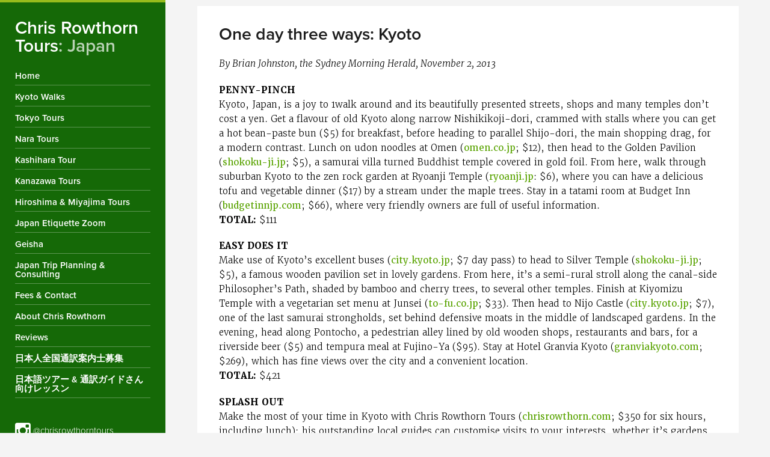

--- FILE ---
content_type: text/html; charset=UTF-8
request_url: https://www.chrisrowthorn.com/reviews-media-testimonials/one-day-three-ways-kyoto/
body_size: 9945
content:
<!DOCTYPE html>

<html class="no-js" lang="en-US">

	<head>
		
		<meta http-equiv="Content-type" content="text/html;charset=UTF-8">
		<meta name="viewport" content="width=device-width, initial-scale=1">
																
		 
		<title>One day three ways: Kyoto &#8211; Chris Rowthorn Tours</title>
<meta name='robots' content='max-image-preview:large' />
	<style>img:is([sizes="auto" i], [sizes^="auto," i]) { contain-intrinsic-size: 3000px 1500px }</style>
	<script>document.documentElement.className = document.documentElement.className.replace("no-js","js");</script>
<!-- Google tag (gtag.js) consent mode dataLayer added by Site Kit -->
<script type="text/javascript" id="google_gtagjs-js-consent-mode-data-layer">
/* <![CDATA[ */
window.dataLayer = window.dataLayer || [];function gtag(){dataLayer.push(arguments);}
gtag('consent', 'default', {"ad_personalization":"denied","ad_storage":"denied","ad_user_data":"denied","analytics_storage":"denied","functionality_storage":"denied","security_storage":"denied","personalization_storage":"denied","region":["AT","BE","BG","CH","CY","CZ","DE","DK","EE","ES","FI","FR","GB","GR","HR","HU","IE","IS","IT","LI","LT","LU","LV","MT","NL","NO","PL","PT","RO","SE","SI","SK"],"wait_for_update":500});
window._googlesitekitConsentCategoryMap = {"statistics":["analytics_storage"],"marketing":["ad_storage","ad_user_data","ad_personalization"],"functional":["functionality_storage","security_storage"],"preferences":["personalization_storage"]};
window._googlesitekitConsents = {"ad_personalization":"denied","ad_storage":"denied","ad_user_data":"denied","analytics_storage":"denied","functionality_storage":"denied","security_storage":"denied","personalization_storage":"denied","region":["AT","BE","BG","CH","CY","CZ","DE","DK","EE","ES","FI","FR","GB","GR","HR","HU","IE","IS","IT","LI","LT","LU","LV","MT","NL","NO","PL","PT","RO","SE","SI","SK"],"wait_for_update":500};
/* ]]> */
</script>
<!-- End Google tag (gtag.js) consent mode dataLayer added by Site Kit -->
<link rel='dns-prefetch' href='//www.googletagmanager.com' />
<link rel='dns-prefetch' href='//netdna.bootstrapcdn.com' />
<link rel="alternate" type="application/rss+xml" title="Chris Rowthorn Tours &raquo; Feed" href="https://www.chrisrowthorn.com/feed/" />
<link rel="alternate" type="application/rss+xml" title="Chris Rowthorn Tours &raquo; Comments Feed" href="https://www.chrisrowthorn.com/comments/feed/" />
		<!-- This site uses the Google Analytics by ExactMetrics plugin v8.10.2 - Using Analytics tracking - https://www.exactmetrics.com/ -->
		<!-- Note: ExactMetrics is not currently configured on this site. The site owner needs to authenticate with Google Analytics in the ExactMetrics settings panel. -->
					<!-- No tracking code set -->
				<!-- / Google Analytics by ExactMetrics -->
		<script type="text/javascript">
/* <![CDATA[ */
window._wpemojiSettings = {"baseUrl":"https:\/\/s.w.org\/images\/core\/emoji\/16.0.1\/72x72\/","ext":".png","svgUrl":"https:\/\/s.w.org\/images\/core\/emoji\/16.0.1\/svg\/","svgExt":".svg","source":{"concatemoji":"https:\/\/www.chrisrowthorn.com\/wp-includes\/js\/wp-emoji-release.min.js?ver=6.8.3"}};
/*! This file is auto-generated */
!function(s,n){var o,i,e;function c(e){try{var t={supportTests:e,timestamp:(new Date).valueOf()};sessionStorage.setItem(o,JSON.stringify(t))}catch(e){}}function p(e,t,n){e.clearRect(0,0,e.canvas.width,e.canvas.height),e.fillText(t,0,0);var t=new Uint32Array(e.getImageData(0,0,e.canvas.width,e.canvas.height).data),a=(e.clearRect(0,0,e.canvas.width,e.canvas.height),e.fillText(n,0,0),new Uint32Array(e.getImageData(0,0,e.canvas.width,e.canvas.height).data));return t.every(function(e,t){return e===a[t]})}function u(e,t){e.clearRect(0,0,e.canvas.width,e.canvas.height),e.fillText(t,0,0);for(var n=e.getImageData(16,16,1,1),a=0;a<n.data.length;a++)if(0!==n.data[a])return!1;return!0}function f(e,t,n,a){switch(t){case"flag":return n(e,"\ud83c\udff3\ufe0f\u200d\u26a7\ufe0f","\ud83c\udff3\ufe0f\u200b\u26a7\ufe0f")?!1:!n(e,"\ud83c\udde8\ud83c\uddf6","\ud83c\udde8\u200b\ud83c\uddf6")&&!n(e,"\ud83c\udff4\udb40\udc67\udb40\udc62\udb40\udc65\udb40\udc6e\udb40\udc67\udb40\udc7f","\ud83c\udff4\u200b\udb40\udc67\u200b\udb40\udc62\u200b\udb40\udc65\u200b\udb40\udc6e\u200b\udb40\udc67\u200b\udb40\udc7f");case"emoji":return!a(e,"\ud83e\udedf")}return!1}function g(e,t,n,a){var r="undefined"!=typeof WorkerGlobalScope&&self instanceof WorkerGlobalScope?new OffscreenCanvas(300,150):s.createElement("canvas"),o=r.getContext("2d",{willReadFrequently:!0}),i=(o.textBaseline="top",o.font="600 32px Arial",{});return e.forEach(function(e){i[e]=t(o,e,n,a)}),i}function t(e){var t=s.createElement("script");t.src=e,t.defer=!0,s.head.appendChild(t)}"undefined"!=typeof Promise&&(o="wpEmojiSettingsSupports",i=["flag","emoji"],n.supports={everything:!0,everythingExceptFlag:!0},e=new Promise(function(e){s.addEventListener("DOMContentLoaded",e,{once:!0})}),new Promise(function(t){var n=function(){try{var e=JSON.parse(sessionStorage.getItem(o));if("object"==typeof e&&"number"==typeof e.timestamp&&(new Date).valueOf()<e.timestamp+604800&&"object"==typeof e.supportTests)return e.supportTests}catch(e){}return null}();if(!n){if("undefined"!=typeof Worker&&"undefined"!=typeof OffscreenCanvas&&"undefined"!=typeof URL&&URL.createObjectURL&&"undefined"!=typeof Blob)try{var e="postMessage("+g.toString()+"("+[JSON.stringify(i),f.toString(),p.toString(),u.toString()].join(",")+"));",a=new Blob([e],{type:"text/javascript"}),r=new Worker(URL.createObjectURL(a),{name:"wpTestEmojiSupports"});return void(r.onmessage=function(e){c(n=e.data),r.terminate(),t(n)})}catch(e){}c(n=g(i,f,p,u))}t(n)}).then(function(e){for(var t in e)n.supports[t]=e[t],n.supports.everything=n.supports.everything&&n.supports[t],"flag"!==t&&(n.supports.everythingExceptFlag=n.supports.everythingExceptFlag&&n.supports[t]);n.supports.everythingExceptFlag=n.supports.everythingExceptFlag&&!n.supports.flag,n.DOMReady=!1,n.readyCallback=function(){n.DOMReady=!0}}).then(function(){return e}).then(function(){var e;n.supports.everything||(n.readyCallback(),(e=n.source||{}).concatemoji?t(e.concatemoji):e.wpemoji&&e.twemoji&&(t(e.twemoji),t(e.wpemoji)))}))}((window,document),window._wpemojiSettings);
/* ]]> */
</script>
<style id='wp-emoji-styles-inline-css' type='text/css'>

	img.wp-smiley, img.emoji {
		display: inline !important;
		border: none !important;
		box-shadow: none !important;
		height: 1em !important;
		width: 1em !important;
		margin: 0 0.07em !important;
		vertical-align: -0.1em !important;
		background: none !important;
		padding: 0 !important;
	}
</style>
<link rel='stylesheet' id='wp-block-library-css' href='https://www.chrisrowthorn.com/wp-includes/css/dist/block-library/style.min.css?ver=6.8.3' type='text/css' media='all' />
<style id='classic-theme-styles-inline-css' type='text/css'>
/*! This file is auto-generated */
.wp-block-button__link{color:#fff;background-color:#32373c;border-radius:9999px;box-shadow:none;text-decoration:none;padding:calc(.667em + 2px) calc(1.333em + 2px);font-size:1.125em}.wp-block-file__button{background:#32373c;color:#fff;text-decoration:none}
</style>
<style id='caterhamcomputing-cc-child-pages-style-inline-css' type='text/css'>


</style>
<style id='global-styles-inline-css' type='text/css'>
:root{--wp--preset--aspect-ratio--square: 1;--wp--preset--aspect-ratio--4-3: 4/3;--wp--preset--aspect-ratio--3-4: 3/4;--wp--preset--aspect-ratio--3-2: 3/2;--wp--preset--aspect-ratio--2-3: 2/3;--wp--preset--aspect-ratio--16-9: 16/9;--wp--preset--aspect-ratio--9-16: 9/16;--wp--preset--color--black: #222;--wp--preset--color--cyan-bluish-gray: #abb8c3;--wp--preset--color--white: #fff;--wp--preset--color--pale-pink: #f78da7;--wp--preset--color--vivid-red: #cf2e2e;--wp--preset--color--luminous-vivid-orange: #ff6900;--wp--preset--color--luminous-vivid-amber: #fcb900;--wp--preset--color--light-green-cyan: #7bdcb5;--wp--preset--color--vivid-green-cyan: #00d084;--wp--preset--color--pale-cyan-blue: #8ed1fc;--wp--preset--color--vivid-cyan-blue: #0693e3;--wp--preset--color--vivid-purple: #9b51e0;--wp--preset--color--accent: #6AA897;--wp--preset--color--dark-gray: #444;--wp--preset--color--medium-gray: #666;--wp--preset--color--light-gray: #888;--wp--preset--gradient--vivid-cyan-blue-to-vivid-purple: linear-gradient(135deg,rgba(6,147,227,1) 0%,rgb(155,81,224) 100%);--wp--preset--gradient--light-green-cyan-to-vivid-green-cyan: linear-gradient(135deg,rgb(122,220,180) 0%,rgb(0,208,130) 100%);--wp--preset--gradient--luminous-vivid-amber-to-luminous-vivid-orange: linear-gradient(135deg,rgba(252,185,0,1) 0%,rgba(255,105,0,1) 100%);--wp--preset--gradient--luminous-vivid-orange-to-vivid-red: linear-gradient(135deg,rgba(255,105,0,1) 0%,rgb(207,46,46) 100%);--wp--preset--gradient--very-light-gray-to-cyan-bluish-gray: linear-gradient(135deg,rgb(238,238,238) 0%,rgb(169,184,195) 100%);--wp--preset--gradient--cool-to-warm-spectrum: linear-gradient(135deg,rgb(74,234,220) 0%,rgb(151,120,209) 20%,rgb(207,42,186) 40%,rgb(238,44,130) 60%,rgb(251,105,98) 80%,rgb(254,248,76) 100%);--wp--preset--gradient--blush-light-purple: linear-gradient(135deg,rgb(255,206,236) 0%,rgb(152,150,240) 100%);--wp--preset--gradient--blush-bordeaux: linear-gradient(135deg,rgb(254,205,165) 0%,rgb(254,45,45) 50%,rgb(107,0,62) 100%);--wp--preset--gradient--luminous-dusk: linear-gradient(135deg,rgb(255,203,112) 0%,rgb(199,81,192) 50%,rgb(65,88,208) 100%);--wp--preset--gradient--pale-ocean: linear-gradient(135deg,rgb(255,245,203) 0%,rgb(182,227,212) 50%,rgb(51,167,181) 100%);--wp--preset--gradient--electric-grass: linear-gradient(135deg,rgb(202,248,128) 0%,rgb(113,206,126) 100%);--wp--preset--gradient--midnight: linear-gradient(135deg,rgb(2,3,129) 0%,rgb(40,116,252) 100%);--wp--preset--font-size--small: 18px;--wp--preset--font-size--medium: 20px;--wp--preset--font-size--large: 27px;--wp--preset--font-size--x-large: 42px;--wp--preset--font-size--regular: 22px;--wp--preset--font-size--larger: 35px;--wp--preset--spacing--20: 0.44rem;--wp--preset--spacing--30: 0.67rem;--wp--preset--spacing--40: 1rem;--wp--preset--spacing--50: 1.5rem;--wp--preset--spacing--60: 2.25rem;--wp--preset--spacing--70: 3.38rem;--wp--preset--spacing--80: 5.06rem;--wp--preset--shadow--natural: 6px 6px 9px rgba(0, 0, 0, 0.2);--wp--preset--shadow--deep: 12px 12px 50px rgba(0, 0, 0, 0.4);--wp--preset--shadow--sharp: 6px 6px 0px rgba(0, 0, 0, 0.2);--wp--preset--shadow--outlined: 6px 6px 0px -3px rgba(255, 255, 255, 1), 6px 6px rgba(0, 0, 0, 1);--wp--preset--shadow--crisp: 6px 6px 0px rgba(0, 0, 0, 1);}:where(.is-layout-flex){gap: 0.5em;}:where(.is-layout-grid){gap: 0.5em;}body .is-layout-flex{display: flex;}.is-layout-flex{flex-wrap: wrap;align-items: center;}.is-layout-flex > :is(*, div){margin: 0;}body .is-layout-grid{display: grid;}.is-layout-grid > :is(*, div){margin: 0;}:where(.wp-block-columns.is-layout-flex){gap: 2em;}:where(.wp-block-columns.is-layout-grid){gap: 2em;}:where(.wp-block-post-template.is-layout-flex){gap: 1.25em;}:where(.wp-block-post-template.is-layout-grid){gap: 1.25em;}.has-black-color{color: var(--wp--preset--color--black) !important;}.has-cyan-bluish-gray-color{color: var(--wp--preset--color--cyan-bluish-gray) !important;}.has-white-color{color: var(--wp--preset--color--white) !important;}.has-pale-pink-color{color: var(--wp--preset--color--pale-pink) !important;}.has-vivid-red-color{color: var(--wp--preset--color--vivid-red) !important;}.has-luminous-vivid-orange-color{color: var(--wp--preset--color--luminous-vivid-orange) !important;}.has-luminous-vivid-amber-color{color: var(--wp--preset--color--luminous-vivid-amber) !important;}.has-light-green-cyan-color{color: var(--wp--preset--color--light-green-cyan) !important;}.has-vivid-green-cyan-color{color: var(--wp--preset--color--vivid-green-cyan) !important;}.has-pale-cyan-blue-color{color: var(--wp--preset--color--pale-cyan-blue) !important;}.has-vivid-cyan-blue-color{color: var(--wp--preset--color--vivid-cyan-blue) !important;}.has-vivid-purple-color{color: var(--wp--preset--color--vivid-purple) !important;}.has-black-background-color{background-color: var(--wp--preset--color--black) !important;}.has-cyan-bluish-gray-background-color{background-color: var(--wp--preset--color--cyan-bluish-gray) !important;}.has-white-background-color{background-color: var(--wp--preset--color--white) !important;}.has-pale-pink-background-color{background-color: var(--wp--preset--color--pale-pink) !important;}.has-vivid-red-background-color{background-color: var(--wp--preset--color--vivid-red) !important;}.has-luminous-vivid-orange-background-color{background-color: var(--wp--preset--color--luminous-vivid-orange) !important;}.has-luminous-vivid-amber-background-color{background-color: var(--wp--preset--color--luminous-vivid-amber) !important;}.has-light-green-cyan-background-color{background-color: var(--wp--preset--color--light-green-cyan) !important;}.has-vivid-green-cyan-background-color{background-color: var(--wp--preset--color--vivid-green-cyan) !important;}.has-pale-cyan-blue-background-color{background-color: var(--wp--preset--color--pale-cyan-blue) !important;}.has-vivid-cyan-blue-background-color{background-color: var(--wp--preset--color--vivid-cyan-blue) !important;}.has-vivid-purple-background-color{background-color: var(--wp--preset--color--vivid-purple) !important;}.has-black-border-color{border-color: var(--wp--preset--color--black) !important;}.has-cyan-bluish-gray-border-color{border-color: var(--wp--preset--color--cyan-bluish-gray) !important;}.has-white-border-color{border-color: var(--wp--preset--color--white) !important;}.has-pale-pink-border-color{border-color: var(--wp--preset--color--pale-pink) !important;}.has-vivid-red-border-color{border-color: var(--wp--preset--color--vivid-red) !important;}.has-luminous-vivid-orange-border-color{border-color: var(--wp--preset--color--luminous-vivid-orange) !important;}.has-luminous-vivid-amber-border-color{border-color: var(--wp--preset--color--luminous-vivid-amber) !important;}.has-light-green-cyan-border-color{border-color: var(--wp--preset--color--light-green-cyan) !important;}.has-vivid-green-cyan-border-color{border-color: var(--wp--preset--color--vivid-green-cyan) !important;}.has-pale-cyan-blue-border-color{border-color: var(--wp--preset--color--pale-cyan-blue) !important;}.has-vivid-cyan-blue-border-color{border-color: var(--wp--preset--color--vivid-cyan-blue) !important;}.has-vivid-purple-border-color{border-color: var(--wp--preset--color--vivid-purple) !important;}.has-vivid-cyan-blue-to-vivid-purple-gradient-background{background: var(--wp--preset--gradient--vivid-cyan-blue-to-vivid-purple) !important;}.has-light-green-cyan-to-vivid-green-cyan-gradient-background{background: var(--wp--preset--gradient--light-green-cyan-to-vivid-green-cyan) !important;}.has-luminous-vivid-amber-to-luminous-vivid-orange-gradient-background{background: var(--wp--preset--gradient--luminous-vivid-amber-to-luminous-vivid-orange) !important;}.has-luminous-vivid-orange-to-vivid-red-gradient-background{background: var(--wp--preset--gradient--luminous-vivid-orange-to-vivid-red) !important;}.has-very-light-gray-to-cyan-bluish-gray-gradient-background{background: var(--wp--preset--gradient--very-light-gray-to-cyan-bluish-gray) !important;}.has-cool-to-warm-spectrum-gradient-background{background: var(--wp--preset--gradient--cool-to-warm-spectrum) !important;}.has-blush-light-purple-gradient-background{background: var(--wp--preset--gradient--blush-light-purple) !important;}.has-blush-bordeaux-gradient-background{background: var(--wp--preset--gradient--blush-bordeaux) !important;}.has-luminous-dusk-gradient-background{background: var(--wp--preset--gradient--luminous-dusk) !important;}.has-pale-ocean-gradient-background{background: var(--wp--preset--gradient--pale-ocean) !important;}.has-electric-grass-gradient-background{background: var(--wp--preset--gradient--electric-grass) !important;}.has-midnight-gradient-background{background: var(--wp--preset--gradient--midnight) !important;}.has-small-font-size{font-size: var(--wp--preset--font-size--small) !important;}.has-medium-font-size{font-size: var(--wp--preset--font-size--medium) !important;}.has-large-font-size{font-size: var(--wp--preset--font-size--large) !important;}.has-x-large-font-size{font-size: var(--wp--preset--font-size--x-large) !important;}
:where(.wp-block-post-template.is-layout-flex){gap: 1.25em;}:where(.wp-block-post-template.is-layout-grid){gap: 1.25em;}
:where(.wp-block-columns.is-layout-flex){gap: 2em;}:where(.wp-block-columns.is-layout-grid){gap: 2em;}
:root :where(.wp-block-pullquote){font-size: 1.5em;line-height: 1.6;}
</style>
<link rel='stylesheet' id='ccchildpagescss-css' href='https://www.chrisrowthorn.com/wp-content/plugins/cc-child-pages/includes/css/styles.css?ver=1.43' type='text/css' media='all' />
<link rel='stylesheet' id='responsive-lightbox-swipebox-css' href='https://www.chrisrowthorn.com/wp-content/plugins/responsive-lightbox/assets/swipebox/swipebox.min.css?ver=1.5.2' type='text/css' media='all' />
<link rel='stylesheet' id='rama_font-awesome-css' href='//netdna.bootstrapcdn.com/font-awesome/4.5.0/css/font-awesome.min.css?ver=4.5.0' type='text/css' media='all' />
<link rel='stylesheet' id='rams_googleFonts-css' href='https://www.chrisrowthorn.com/wp-content/themes/rams/assets/css/fonts.css?ver=6.8.3' type='text/css' media='all' />
<link rel='stylesheet' id='rams_style-css' href='https://www.chrisrowthorn.com/wp-content/themes/rowthorn-rams-child/style.css?ver=2.1.1' type='text/css' media='all' />
<script type="text/javascript" src="https://www.chrisrowthorn.com/wp-includes/js/jquery/jquery.min.js?ver=3.7.1" id="jquery-core-js"></script>
<script type="text/javascript" src="https://www.chrisrowthorn.com/wp-includes/js/jquery/jquery-migrate.min.js?ver=3.4.1" id="jquery-migrate-js"></script>
<script type="text/javascript" src="https://www.chrisrowthorn.com/wp-content/plugins/responsive-lightbox/assets/swipebox/jquery.swipebox.min.js?ver=1.5.2" id="responsive-lightbox-swipebox-js"></script>
<script type="text/javascript" src="https://www.chrisrowthorn.com/wp-includes/js/underscore.min.js?ver=1.13.7" id="underscore-js"></script>
<script type="text/javascript" src="https://www.chrisrowthorn.com/wp-content/plugins/responsive-lightbox/assets/infinitescroll/infinite-scroll.pkgd.min.js?ver=4.0.1" id="responsive-lightbox-infinite-scroll-js"></script>
<script type="text/javascript" id="responsive-lightbox-js-before">
/* <![CDATA[ */
var rlArgs = {"script":"swipebox","selector":"lightbox","customEvents":"","activeGalleries":true,"animation":true,"hideCloseButtonOnMobile":false,"removeBarsOnMobile":false,"hideBars":true,"hideBarsDelay":5000,"videoMaxWidth":1080,"useSVG":true,"loopAtEnd":false,"woocommerce_gallery":false,"ajaxurl":"https:\/\/www.chrisrowthorn.com\/wp-admin\/admin-ajax.php","nonce":"2277db6f3f","preview":false,"postId":105,"scriptExtension":false};
/* ]]> */
</script>
<script type="text/javascript" src="https://www.chrisrowthorn.com/wp-content/plugins/responsive-lightbox/js/front.js?ver=2.5.4" id="responsive-lightbox-js"></script>

<!-- Google tag (gtag.js) snippet added by Site Kit -->
<!-- Google Ads snippet added by Site Kit -->
<script type="text/javascript" src="https://www.googletagmanager.com/gtag/js?id=AW-17736463111" id="google_gtagjs-js" async></script>
<script type="text/javascript" id="google_gtagjs-js-after">
/* <![CDATA[ */
window.dataLayer = window.dataLayer || [];function gtag(){dataLayer.push(arguments);}
gtag("js", new Date());
gtag("set", "developer_id.dZTNiMT", true);
gtag("config", "AW-17736463111");
 window._googlesitekit = window._googlesitekit || {}; window._googlesitekit.throttledEvents = []; window._googlesitekit.gtagEvent = (name, data) => { var key = JSON.stringify( { name, data } ); if ( !! window._googlesitekit.throttledEvents[ key ] ) { return; } window._googlesitekit.throttledEvents[ key ] = true; setTimeout( () => { delete window._googlesitekit.throttledEvents[ key ]; }, 5 ); gtag( "event", name, { ...data, event_source: "site-kit" } ); }; 
/* ]]> */
</script>
<link rel="https://api.w.org/" href="https://www.chrisrowthorn.com/wp-json/" /><link rel="alternate" title="JSON" type="application/json" href="https://www.chrisrowthorn.com/wp-json/wp/v2/pages/105" /><link rel="EditURI" type="application/rsd+xml" title="RSD" href="https://www.chrisrowthorn.com/xmlrpc.php?rsd" />
<meta name="generator" content="WordPress 6.8.3" />
<link rel="canonical" href="https://www.chrisrowthorn.com/reviews-media-testimonials/one-day-three-ways-kyoto/" />
<link rel='shortlink' href='https://www.chrisrowthorn.com/?p=105' />
<link rel="alternate" title="oEmbed (JSON)" type="application/json+oembed" href="https://www.chrisrowthorn.com/wp-json/oembed/1.0/embed?url=https%3A%2F%2Fwww.chrisrowthorn.com%2Freviews-media-testimonials%2Fone-day-three-ways-kyoto%2F" />
<link rel="alternate" title="oEmbed (XML)" type="text/xml+oembed" href="https://www.chrisrowthorn.com/wp-json/oembed/1.0/embed?url=https%3A%2F%2Fwww.chrisrowthorn.com%2Freviews-media-testimonials%2Fone-day-three-ways-kyoto%2F&#038;format=xml" />
<meta name="generator" content="Site Kit by Google 1.166.0" /><!-- BEGIN Adobe Fonts for WordPress --><script>
  (function(d) {
    var config = {
      kitId: 'wag7dvf',
      scriptTimeout: 3000,
      async: true
    },
    h=d.documentElement,t=setTimeout(function(){h.className=h.className.replace(/\bwf-loading\b/g,"")+" wf-inactive";},config.scriptTimeout),tk=d.createElement("script"),f=false,s=d.getElementsByTagName("script")[0],a;h.className+=" wf-loading";tk.src='https://use.typekit.net/'+config.kitId+'.js';tk.async=true;tk.onload=tk.onreadystatechange=function(){a=this.readyState;if(f||a&&a!="complete"&&a!="loaded")return;f=true;clearTimeout(t);try{Typekit.load(config)}catch(e){}};s.parentNode.insertBefore(tk,s)
  })(document);
</script><!-- END Adobe Fonts for WordPress -->		<style type="text/css" id="wp-custom-css">
			.accordions p, .accordions strong, .accordions span, .wp-block-button {
	font-family:"proxima-nova",sans-serif;
}
.wp-block-column p:last-child {
	margin-bottom:  0;
}
.post-773 .featured-media {
	display: none;
}
.wp-element-caption {
	font-size: 0.9em;
	color: #777;
}
.post-content a.wp-element-button:hover {
	color: #999 !important;
}		</style>
			
	</head>
	
	<body class="wp-singular page-template-default page page-id-105 page-child parent-pageid-26 wp-theme-rams wp-child-theme-rowthorn-rams-child no-featured-image">
		
		<div class="sidebar bg-theme">
		
			<div class="sidebar-inner">
						
				
							
					<h1 class="blog-title">
						<a href="https://www.chrisrowthorn.com" title="Chris Rowthorn Tours &mdash; Japan" rel="home">Chris Rowthorn Tours<i>: Japan</i></a>
					</h1>
					
								
				<a class="nav-toggle hidden" title="Click to view the navigation" href="#">
				
					<div class="bars">
					
						<div class="bar"></div>
						<div class="bar"></div>
						<div class="bar"></div>
						
						<div class="clear"></div>
					
					</div>
					
					<p>
						<span class="menu">Menu</span>
						<span class="close">Close</span>
					</p>
				
				</a>
				
				<ul class="main-menu">
					
					<li id="menu-item-32" class="menu-item menu-item-type-post_type menu-item-object-page menu-item-home menu-item-32"><a href="https://www.chrisrowthorn.com/">Home</a></li>
<li id="menu-item-40" class="menu-item menu-item-type-post_type menu-item-object-page menu-item-40"><a href="https://www.chrisrowthorn.com/tours/kyoto-walks/">Kyoto Walks</a></li>
<li id="menu-item-44" class="menu-item menu-item-type-post_type menu-item-object-page menu-item-44"><a href="https://www.chrisrowthorn.com/tours/tokyo-tours/">Tokyo Tours</a></li>
<li id="menu-item-41" class="menu-item menu-item-type-post_type menu-item-object-page menu-item-41"><a href="https://www.chrisrowthorn.com/tours/nara-tours/">Nara Tours</a></li>
<li id="menu-item-898" class="menu-item menu-item-type-post_type menu-item-object-page menu-item-898"><a href="https://www.chrisrowthorn.com/tours/kashihara-tour/">Kashihara Tour</a></li>
<li id="menu-item-38" class="menu-item menu-item-type-post_type menu-item-object-page menu-item-38"><a href="https://www.chrisrowthorn.com/tours/kanazawa-tours/">Kanazawa Tours</a></li>
<li id="menu-item-37" class="menu-item menu-item-type-post_type menu-item-object-page menu-item-37"><a href="https://www.chrisrowthorn.com/tours/hiroshima-miyajima-tour/">Hiroshima &#038; Miyajima Tours</a></li>
<li id="menu-item-922" class="menu-item menu-item-type-post_type menu-item-object-page menu-item-922"><a href="https://www.chrisrowthorn.com/japan-etiquette-zoom-lesson/">Japan Etiquette Zoom</a></li>
<li id="menu-item-39" class="menu-item menu-item-type-post_type menu-item-object-page menu-item-39"><a href="https://www.chrisrowthorn.com/kyoto-geisha-tours/">Geisha</a></li>
<li id="menu-item-34" class="menu-item menu-item-type-post_type menu-item-object-page menu-item-34"><a href="https://www.chrisrowthorn.com/consulting-trip-planning/">Japan Trip Planning &amp; Consulting</a></li>
<li id="menu-item-35" class="menu-item menu-item-type-post_type menu-item-object-page menu-item-35"><a href="https://www.chrisrowthorn.com/fees-contact/">Fees &#038; Contact</a></li>
<li id="menu-item-33" class="menu-item menu-item-type-post_type menu-item-object-page menu-item-33"><a href="https://www.chrisrowthorn.com/about-chris-rowthorn/">About Chris Rowthorn</a></li>
<li id="menu-item-43" class="menu-item menu-item-type-post_type menu-item-object-page current-page-ancestor menu-item-43"><a href="https://www.chrisrowthorn.com/reviews-media-testimonials/">Reviews</a></li>
<li id="menu-item-571" class="menu-item menu-item-type-post_type menu-item-object-page menu-item-571"><a href="https://www.chrisrowthorn.com/%e6%97%a5%e6%9c%ac%e4%ba%ba%e9%80%9a%e8%a8%b3%e3%82%ac%e3%82%a4%e3%83%89%e5%8b%9f%e9%9b%86/">日本人全国通訳案内士募集</a></li>
<li id="menu-item-580" class="menu-item menu-item-type-post_type menu-item-object-page menu-item-580"><a href="https://www.chrisrowthorn.com/%e6%97%a5%e6%9c%ac%e8%aa%9e%e3%83%84%e3%82%a2%e3%83%bc-%e9%80%9a%e8%a8%b3%e3%82%ac%e3%82%a4%e3%83%89%e3%81%95%e3%82%93%e5%90%91%e3%81%91%e3%83%ac%e3%83%83%e3%82%b9%e3%83%b3/">日本語ツアー &#038; 通訳ガイドさん向けレッスン</a></li>
					
				 </ul>
				
				<div class="ig-link"><a href="https://www.instagram.com/chrisrowthorntours/" target="_blank"><i class="fa fa-instagram" aria-hidden="true"></i> @chrisrowthorntours</a></div>
				
				 <div class="clear"></div>
				 
			</div> <!-- /sidebar-inner -->
							
		</div> <!-- /sidebar -->
		
		<ul class="mobile-menu bg-dark hidden">
					
			<li class="menu-item menu-item-type-post_type menu-item-object-page menu-item-home menu-item-32"><a href="https://www.chrisrowthorn.com/">Home</a></li>
<li class="menu-item menu-item-type-post_type menu-item-object-page menu-item-40"><a href="https://www.chrisrowthorn.com/tours/kyoto-walks/">Kyoto Walks</a></li>
<li class="menu-item menu-item-type-post_type menu-item-object-page menu-item-44"><a href="https://www.chrisrowthorn.com/tours/tokyo-tours/">Tokyo Tours</a></li>
<li class="menu-item menu-item-type-post_type menu-item-object-page menu-item-41"><a href="https://www.chrisrowthorn.com/tours/nara-tours/">Nara Tours</a></li>
<li class="menu-item menu-item-type-post_type menu-item-object-page menu-item-898"><a href="https://www.chrisrowthorn.com/tours/kashihara-tour/">Kashihara Tour</a></li>
<li class="menu-item menu-item-type-post_type menu-item-object-page menu-item-38"><a href="https://www.chrisrowthorn.com/tours/kanazawa-tours/">Kanazawa Tours</a></li>
<li class="menu-item menu-item-type-post_type menu-item-object-page menu-item-37"><a href="https://www.chrisrowthorn.com/tours/hiroshima-miyajima-tour/">Hiroshima &#038; Miyajima Tours</a></li>
<li class="menu-item menu-item-type-post_type menu-item-object-page menu-item-922"><a href="https://www.chrisrowthorn.com/japan-etiquette-zoom-lesson/">Japan Etiquette Zoom</a></li>
<li class="menu-item menu-item-type-post_type menu-item-object-page menu-item-39"><a href="https://www.chrisrowthorn.com/kyoto-geisha-tours/">Geisha</a></li>
<li class="menu-item menu-item-type-post_type menu-item-object-page menu-item-34"><a href="https://www.chrisrowthorn.com/consulting-trip-planning/">Japan Trip Planning &amp; Consulting</a></li>
<li class="menu-item menu-item-type-post_type menu-item-object-page menu-item-35"><a href="https://www.chrisrowthorn.com/fees-contact/">Fees &#038; Contact</a></li>
<li class="menu-item menu-item-type-post_type menu-item-object-page menu-item-33"><a href="https://www.chrisrowthorn.com/about-chris-rowthorn/">About Chris Rowthorn</a></li>
<li class="menu-item menu-item-type-post_type menu-item-object-page current-page-ancestor menu-item-43"><a href="https://www.chrisrowthorn.com/reviews-media-testimonials/">Reviews</a></li>
<li class="menu-item menu-item-type-post_type menu-item-object-page menu-item-571"><a href="https://www.chrisrowthorn.com/%e6%97%a5%e6%9c%ac%e4%ba%ba%e9%80%9a%e8%a8%b3%e3%82%ac%e3%82%a4%e3%83%89%e5%8b%9f%e9%9b%86/">日本人全国通訳案内士募集</a></li>
<li class="menu-item menu-item-type-post_type menu-item-object-page menu-item-580"><a href="https://www.chrisrowthorn.com/%e6%97%a5%e6%9c%ac%e8%aa%9e%e3%83%84%e3%82%a2%e3%83%bc-%e9%80%9a%e8%a8%b3%e3%82%ac%e3%82%a4%e3%83%89%e3%81%95%e3%82%93%e5%90%91%e3%81%91%e3%83%ac%e3%83%83%e3%82%b9%e3%83%b3/">日本語ツアー &#038; 通訳ガイドさん向けレッスン</a></li>
			
		 </ul>
	
		<div class="wrapper" id="wrapper">
		
			<div class="section-inner wrapper-inner">
<div class="content">		

					
	
		<div class="post single post-105 page type-page status-publish hentry no-featured-image">
		
						
			<div class="post-inner">
									
				<div class="post-header">
					
										
					<h2 class="post-title">One day three ways: Kyoto</h2>
															
				</div> <!-- /post-header section -->
				    
			    <div class="post-content">
			    
			    	<p><em><span class="caption">By Brian Johnston, the Sydney Morning Herald, November 2, 2013</span></em></p>
<p><strong>PENNY-PINCH</strong><br />
Kyoto, Japan, is a joy to 1walk around and its beautifully presented streets, shops and many temples don&#8217;t cost a yen. Get a flavour of old Kyoto along narrow Nishikikoji-dori, crammed with stalls where you can get a hot bean-paste bun ($5) for breakfast, before heading to parallel Shijo-dori, the main shopping drag, for a modern contrast. Lunch on udon noodles at Omen (<a href="http://omen.co.jp/">omen.co.jp</a>; $12), then head to the Golden Pavilion (<a href="http://shokoku-ji.jp/">shokoku-ji.jp</a>; $5), a samurai villa turned Buddhist temple covered in gold foil. From here, walk through suburban Kyoto to the zen rock garden at Ryoanji Temple (<a href="http://ryoanji.jp/">ryoanji.jp</a>: $6), where you can have a delicious tofu and vegetable dinner ($17) by a stream under the maple trees. Stay in a tatami room at Budget Inn (<a href="http://budgetinnjp.com/">budgetinnjp.com</a>; $66), where very friendly owners are full of useful information.<br />
<strong>TOTAL:</strong> $111</p>
<p><strong>EASY DOES IT</strong><br />
Make use of Kyoto&#8217;s excellent buses (<a href="http://city.kyoto.jp/">city.kyoto.jp</a>; $7 day pass) to head to Silver Temple (<a href="http://shokoku-ji.jp/">shokoku-ji.jp</a>; $5), a famous wooden pavilion set in lovely gardens. From here, it&#8217;s a semi-rural stroll along the canal-side Philosopher&#8217;s Path, shaded by bamboo and cherry trees, to several other temples. Finish at Kiyomizu Temple with a vegetarian set menu at Junsei (<a href="http://to-fu.co.jp/">to-fu.co.jp</a>; $33). Then head to Nijo Castle (<a href="http://city.kyoto.jp/">city.kyoto.jp</a>; $7), one of the last samurai strongholds, set behind defensive moats in the middle of landscaped gardens. In the evening, head along Pontocho, a pedestrian alley lined by old wooden shops, restaurants and bars, for a riverside beer ($5) and tempura meal at Fujino-Ya ($95). Stay at Hotel Granvia Kyoto (<a href="http://granviakyoto.com/">granviakyoto.com</a>; $269), which has fine views over the city and a convenient location.<br />
<strong>TOTAL:</strong> $421</p>
<p><strong>SPLASH OUT</strong><br />
Make the most of your time in Kyoto with Chris Rowthorn Tours (<a href="http://chrisrowthorn.com/">chrisrowthorn.com</a>; $350 for six hours, including lunch); his outstanding local guides can customise visits to your interests, whether it&#8217;s gardens, geisha or kimono workshops. In the late afternoon, head on your own to cobbled Sannenzaka street, where shops offer beautiful antiques. Nightfall is a good time for atmospheric Gion, the geisha quarter filled with art galleries and antique shops. Rest in a traditional teahouse and appreciate a top-quality cup of green tea ($20). Dine at Minoko (<a href="http://minoko.co.jp/">minoko.co.jp</a>; $170), where eye-popping prices get you a superlative dining experience in a gracious villa. Hyatt Regency Kyoto (<a href="http://kyoto.regency.hyatt.com/">kyoto.regency.hyatt.com</a>; from $294) is a luxury hotel near the temples of the Eastern Hills and Gion.<br />
<strong>TOTAL:</strong> $834</p>
<p>See <a href="http://www.smh.com.au/travel/one-day-three-ways-kyoto-20131101-2wn2d.html#ixzz2jdjSHEZm" target="_blank">original article</a></p>
					
			    				    	
			    </div>
				
			</div> <!-- /post-inner -->
		
		</div> <!-- /post -->
		
				
	
	<div class="clear"></div>
	
</div> <!-- /content -->
								
<div id="footer-menus" class="cf">
			<div id="footer-widget1" class="footer-widget" role="complementary">
			<h3 class="widget-title">Search</h3><form role="search" method="get" id="searchform" class="searchform" action="https://www.chrisrowthorn.com/">
				<div>
					<label class="screen-reader-text" for="s">Search for:</label>
					<input type="text" value="" name="s" id="s" />
					<input type="submit" id="searchsubmit" value="Search" />
				</div>
			</form><h3 class="widget-title">City Guides</h3><div class="textwidget custom-html-widget"><ul>
<li><a href="https://www.insidekyoto.com/" target="_blank">Inside Kyoto</a></li>
<li><a href="https://trulytokyo.com/" target="_blank">Truly Tokyo</a></li>
<li><a href="https://insideosaka.com">Inside Osaka</a></li>
</ul></div><div class="footer-ig-link">
<h3 class="widget-title">Follow</h3>
<ul>
<li><a href="https://www.instagram.com/chrisrowthorntours/" target="_blank"><i class="fa fa-instagram" aria-hidden="true"></i> @chrisrowthorntours</a></li>
</ul>
</div>		</div><!-- #footer-widget1 -->
				<div id="footer-widget2" class="footer-widget" role="complementary">
			<div class="textwidget custom-html-widget"><iframe src="https://chrisrowthorn.substack.com/embed" width="480" height="320" style="border:1px solid #EEE; background:white;" frameborder="0" scrolling="no"></iframe></div>		</div><!-- #footer-widget1 -->
		</div>	
<div class="credits">
</div>
</div> <!-- /wrapper -->
</div> <!-- /wrapper-inner -->
<script type="speculationrules">
{"prefetch":[{"source":"document","where":{"and":[{"href_matches":"\/*"},{"not":{"href_matches":["\/wp-*.php","\/wp-admin\/*","\/wp-content\/uploads\/*","\/wp-content\/*","\/wp-content\/plugins\/*","\/wp-content\/themes\/rowthorn-rams-child\/*","\/wp-content\/themes\/rams\/*","\/*\\?(.+)"]}},{"not":{"selector_matches":"a[rel~=\"nofollow\"]"}},{"not":{"selector_matches":".no-prefetch, .no-prefetch a"}}]},"eagerness":"conservative"}]}
</script>
<script type="text/javascript" src="https://www.chrisrowthorn.com/wp-content/themes/rowthorn-rams-child/js/global.js?ver=6.8.3" id="rama_global-js"></script>
<script type="text/javascript" src="https://www.chrisrowthorn.com/wp-includes/js/comment-reply.min.js?ver=6.8.3" id="comment-reply-js" async="async" data-wp-strategy="async"></script>
<script type="text/javascript" src="https://www.chrisrowthorn.com/wp-content/plugins/google-site-kit/dist/assets/js/googlesitekit-consent-mode-bc2e26cfa69fcd4a8261.js" id="googlesitekit-consent-mode-js"></script>
<script type="text/javascript" id="wp-consent-api-js-extra">
/* <![CDATA[ */
var consent_api = {"consent_type":"","waitfor_consent_hook":"","cookie_expiration":"30","cookie_prefix":"wp_consent","services":[]};
/* ]]> */
</script>
<script type="text/javascript" src="https://www.chrisrowthorn.com/wp-content/plugins/wp-consent-api/assets/js/wp-consent-api.min.js?ver=2.0.0" id="wp-consent-api-js"></script>
    <style>
            </style>

    <script>
        document.addEventListener("DOMContentLoaded", function(event) {
                    });
    </script>


    
    <style>
            </style>


    <script>
        var accordions_active = null;
        var accordions_tabs_active = null;
    </script>


    


<a title="Real Time Web Analytics" href="http://clicky.com/101116758"><img alt="Real Time Web Analytics" src="//static.getclicky.com/media/links/badge.gif" border="0" /></a>
<script src="//static.getclicky.com/js" type="text/javascript"></script>
<script type="text/javascript">try{ clicky.init(101116758); }catch(e){}</script>
<noscript><p><img alt="Clicky" width="1" height="1" src="//in.getclicky.com/101116758ns.gif" /></p></noscript>
</body>
</html>

--- FILE ---
content_type: text/css
request_url: https://www.chrisrowthorn.com/wp-content/plugins/cc-child-pages/includes/css/styles.css?ver=1.43
body_size: 1312
content:
.ccchildpages {
  -moz-box-sizing   : border-box;
  -webkit-box-sizing: border-box;
  box-sizing        : border-box;
  margin            : 0 !important;
  padding           : 0 !important;
  clear             : both;
  display           : block;
  width             : 100%;
}

.cc-meta-info {
  font-size: 70%;
}

a.ccpage_title_link {
  text-decoration: inherit !important;
  color          : inherit !important;
}

a.ccpage_linked_thumb img {
  border: inherit;
}

.ccchildpage {
  -moz-box-sizing   : border-box;
  -webkit-box-sizing: border-box;
  box-sizing        : border-box;
  margin            : 1em 1%;
  padding           : 0.75em 2%;
  display           : block;
  float             : left;
}

.ccpages_excerpt,
.ccpages_more {
  font-size: 85%;
}

.ccpages_excerpt {
  display: block;
  margin : 0;
  padding: 0;
}

.ccfirst {
  clear: both;
}

.cclast {
  margin: 1em 1% 1em 0;
  float : right;
}

.onecol .ccchildpage {
  width: 98%;
}

.twocol .ccchildpage {
  width: 48%;
}

.threecol .ccchildpage {
  width: 31.333%;
}

.fourcol .ccchildpage {
  width: 23%;
}

/*
 * Sub-pages ...
 */
.ccsubpages {
  margin-top: 1em;
}

.ccsubpages ul {
  list-style: none;
}

/*
 * Navigation links
 */
.ccpages_nav {
  display   : block;
  clear     : both;
  text-align: center;
}

/*
 * End of Navigation links
 */

/*
 * Thumbnails ...
 */
.cc-child-pages-thumb {
  max-width: 100%;
  height   : auto;
  display  : block;
  margin   : 10px auto;
  clear    : both;
}

/*
 * End of Thumbnails
 */
/*
 * Rules for nested lists ..
 */
.twocol ul.ccchildpages_list li ul,
.threecol ul.ccchildpages_list li ul,
.fourcol ul.ccchildpages_list li ul {
  margin-left : 0.5em;
  padding-left: 0.5em;
}

.twocol ul.ccchildpages_list li ul li,
.threecol ul.ccchildpages_list li ul li,
.fourcol ul.ccchildpages_list li ul li {
  display: list-item;
  width  : 100%;
  float  : none;
}

/*
 * Media Queries
 */
@media screen and (min-width: 761px) {

  /*
	 * List items
	 */
  .twocol ul.ccchildpages_list li,
  .threecol ul.ccchildpages_list li,
  .fourcol ul.ccchildpages_list li {
	margin-left   : 0;
	margin-right  : 2%;
	vertical-align: top;
  }

  .twocol ul.ccchildpages_list li {
	width: 48%;
	float: left;
  }

  .twocol ul.ccchildpages_list li:nth-child(2n+3),
  .threecol ul.ccchildpages_list li:nth-child(3n+4),
  .fourcol ul.ccchildpages_list li:nth-child(4n+5) {
	clear: both;
  }

  .threecol ul.ccchildpages_list li {
	width: 31.333%;
	float: left;
  }

  .fourcol ul.ccchildpages_list li {
	width: 23%;
	float: left;
  }
}

@media screen and (min-width: 481px) and (max-width: 760px) {

  /* Undo rules we are not interested in for lower resolutions */
  .fourcol .cclast {
	margin: 1em 1%;
	float : left;
  }

  .fourcol .ccfirst {
	clear: none;
  }

  /* Add new rules for lower resolutions */
  .fourcol .ccchildpage {
	width: 31.333%;
  }

  .fourcol .ccchildpage:nth-child(3n) {
	margin: 1em 1% 1em 0;
	float : right;
  }

  .fourcol .ccchildpage:nth-child(3n+1) {
	clear: both;
  }

  /*
	 * List items
	 */
  .twocol ul.ccchildpages_list li,
  .threecol ul.ccchildpages_list li,
  .fourcol ul.ccchildpages_list li {
	margin-left   : 0;
	margin-right  : 5%;
	vertical-align: top;
  }

  .twocol ul.ccchildpages_list li {
	width: 45%;
	float: left;
  }

  .twocol ul.ccchildpages_list li:nth-child(2n+3),
  .threecol ul.ccchildpages_list li:nth-child(3n+4),
  .fourcol ul.ccchildpages_list li:nth-child(3n+4) {
	clear: both;
  }

  .threecol ul.ccchildpages_list li,
  .fourcol ul.ccchildpages_list li {
	width: 28.333%;
	float: left;
  }
}

@media screen and (min-width: 321px) and (max-width: 480px) {

  /* Undo rules we are not interested in for lower resolutions */
  .threecol .cclast,
  .fourcol .cclast {
	margin: 1em 1%;
	float : left;
  }

  .threecol .ccfirst,
  .fourcol .ccfirst {
	clear: none;
  }

  /* Add new rules for lower resolutions */
  .threecol .ccchildpage,
  .fourcol .ccchildpage {
	width: 48%;
  }

  .threecol .ccchildpage:nth-child(2n),
  .fourcol .ccchildpage:nth-child(2n) {
	margin: 1em 1% 1em 0;
	float : right;
  }

  .threecol .ccchildpage:nth-child(2n+1),
  .fourcol .ccchildpage:nth-child(2n+1) {
	clear: both;
  }

  /*
	 * List items
	 */
  .twocol ul.ccchildpages_list li,
  .threecol ul.ccchildpages_list li,
  .fourcol ul.ccchildpages_list li {
	margin-left   : 0;
	margin-right  : 7%;
	vertical-align: top;
  }

  .twocol ul.ccchildpages_list li,
  .threecol ul.ccchildpages_list li,
  .fourcol ul.ccchildpages_list li {
	width: 43%;
	float: left;
  }

  .twocol ul.ccchildpages_list li:nth-child(2n+3),
  .threecol ul.ccchildpages_list li:nth-child(2n+3),
  .fourcol ul.ccchildpages_list li:nth-child(2n+3) {
	clear: both;
  }
}

@media screen and (max-width: 320px) {

  /* Undo rules we are not interested in for lower resolutions */
  .twocol .cclast,
  .threecol .cclast,
  .fourcol .cclast {
	margin: 1em 1%;
	float : left;
  }

  .twocol .ccfirst,
  .threecol .ccfirst,
  .fourcol .ccfirst {
	clear: none;
  }

  /* Add new rules for lower resolutions */
  .twocol .ccchildpage,
  .threecol .ccchildpage,
  .fourcol .ccchildpage {
	width: 98%;
	float: none;
  }
}

/*
 * Clearfix hack ... ccclearfix, to avoid upsetting other plugins and themes
 */
.ccclearfix:after {
  visibility: hidden;
  display   : block;
  font-size : 0;
  content   : " ";
  clear     : both;
  height    : 0;
}

.ccclearfix {
  display: inline-block;
}

/* start commented backslash hack \*/
* html .ccclearfix {
  height: 1%;
}

.ccclearfix {
  display: block;
}

/* close commented backslash hack */
/*
	 FILE ARCHIVED ON 13:00:23 May 22, 2025 AND RETRIEVED FROM THE
	 INTERNET ARCHIVE ON 18:01:54 Nov 21, 2025.
	 JAVASCRIPT APPENDED BY WAYBACK MACHINE, COPYRIGHT INTERNET ARCHIVE.

	 ALL OTHER CONTENT MAY ALSO BE PROTECTED BY COPYRIGHT (17 U.S.C.
	 SECTION 108(a)(3)).
*/
/*
playback timings (ms):
  captures_list: 0.514
  exclusion.robots: 0.015
  exclusion.robots.policy: 0.007
  esindex: 0.01
  cdx.remote: 122.919
  LoadShardBlock: 132.84 (3)
  PetaboxLoader3.datanode: 131.648 (4)
  PetaboxLoader3.resolve: 124.609 (2)
  load_resource: 145.237
*/

--- FILE ---
content_type: text/css
request_url: https://www.chrisrowthorn.com/wp-content/themes/rowthorn-rams-child/style.css?ver=2.1.1
body_size: 9192
content:
@charset "UTF-8";
/*
 Theme Name:   Rowthorn (Rama)
 Theme URI:    
 Description:  Child theme of Rams
 Author:       Rick Elizaga
 Author URI:   
 Template:     rams
 Version:      1.0.0
 License:      GNU General Public License v2 or later
 License URI:  http://www.gnu.org/licenses/gpl-2.0.html
 Tags:         responsive-layout, accessibility-ready
 Text Domain:  rams-child
*/
/* -------------------------------------------------------------------------------- */
/*	0. CSS Reset
/* -------------------------------------------------------------------------------- */
html, body {
  margin: 0;
  padding: 0;
}

h1, h2, h3, h4, h5, h6, p, blockquote, address, big, cite, code, em, font, img, small, strike, sub, sup, li, ol, ul, fieldset, form, label, legend, button, table, caption, tr, th, td {
  margin: 0;
  padding: 0;
  border: 0;
  font-weight: normal;
  font-style: normal;
  font-size: 100%;
  line-height: 1;
  font-family: inherit;
  text-align: left;
}

table {
  border-collapse: collapse;
  border-spacing: 0;
}

ol, ul {
  list-style: none;
}

blockquote:before, blockquote:after {
  content: "";
}

a {
  outline: none;
}

input[type=search] {
  -moz-appearance: none;
  -webkit-appearance: none;
}

input[type=search]::-webkit-search-decoration,
input[type=search]::-webkit-search-cancel-button,
input[type=search]::-webkit-search-results-button,
input[type=search]::-webkit-search-results-decoration {
  display: none;
}

/* -------------------------------------------------------------------------------- */
/*	1. Document setup
/* -------------------------------------------------------------------------------- */
body {
  margin: 0;
  padding: 0;
  border: none;
  color: #1c1c1c;
  background: #f4f4f4;
  font-size: 15px;
  font-family: "merriweather", georgia, serif;
  font-weight: 300;
  -webkit-text-size-adjust: 100%;
  /*position: relative;*/
  position: static; /* corrects admin bar positioning problem caused by relative positioning (in theme) */
}

body * {
  -webkit-font-smoothing: antialiased;
}

body a {
  color: #5ca506;
  text-decoration: none;
}

body a:hover {
  color: #000;
  text-decoration: none;
}

* {
  -webkit-box-sizing: border-box;
  -moz-box-sizing: border-box;
  box-sizing: border-box;
}

img {
  max-width: 100%;
  height: auto;
}

.hidden {
  display: none;
}

.ninja {
  visibility: hidden;
}

.clear {
  clear: both;
}

.left {
  float: left;
}

.right {
  float: right;
}

.fleft {
  float: left;
}

.fright {
  float: right;
}

.aleft {
  text-align: left;
}

.aright {
  text-align: right;
}

::selection {
  background: #222;
  color: #FFF;
}

::-webkit-input-placeholder {
  color: #A9A9A9;
}

:-ms-input-placeholder {
  color: #A9A9A9;
}

/* Contain floats. */
.cf:after {
  content: " ";
  display: block;
  clear: both;
}

/* screen reader */
.screen-reader-text {
  border: 0;
  clip: rect(0, 0, 0, 0);
  height: 1px;
  margin: -1px;
  overflow: hidden;
  padding: 0;
  position: absolute;
  width: 1px;
}

/* Foundational styles --------------------------------------- */
.flex-basic, .blog .posts {
  display: -webkit-flex;
  display: -ms-flexbox;
  display: flex;
  -webkit-flex-wrap: wrap;
  -ms-flex-wrap: wrap;
  flex-wrap: wrap;
}

.page-padding, .blog .innerpad, .post-inner {
  padding: 30px 4% 60px;
}

.post-grid-item, .tours .ccchildpage, .blog .post {
  min-height: 145px;
  width: 49%;
  margin: 0 0.5% 0.5em;
  padding: 0;
  font-size: 1em;
  position: relative;
  background: #fff;
  box-shadow: 0 1px 3px rgba(0, 0, 0, 0.2);
  /* down to iPhone6+ landscape (and iPad portrait: 768px) ----------- */
}
@media (max-width: 479px) {
  .post-grid-item, .tours .ccchildpage, .blog .post {
    width: 47%;
    margin: 0 1.5% 1em;
  }
  .post-grid-item h3, .tours .ccchildpage h3, .blog .post h3 {
    margin-top: 140px;
    padding-top: 10px;
  }
  .post-grid-item img, .tours .ccchildpage img, .blog .post img {
    width: auto;
    max-width: none;
    height: 140px; /* cropped thumbnails for smaller screens */
    position: relative;
    left: -15%;
  }
}
@media (max-width: 320px) {
  .post-grid-item img, .tours .ccchildpage img, .blog .post img {
    left: -25%;
  }
}
@media (width: 414px) and (height: 736px) {
  .post-grid-item img, .tours .ccchildpage img, .blog .post img {
    left: -9%;
  }
}
@media (min-width: 736px) {
  .post-grid-item, .tours .ccchildpage, .blog .post {
    width: 24%; /* quarter-width */
    margin: 0 0.5% 1em;
  }
  .blog .post-grid-item, .blog .tours .ccchildpage, .tours .blog .ccchildpage, .blog .post {
    width: 32%; /* third-width */
  }
  .post-grid-item h3, .tours .ccchildpage h3, .blog .post h3 {
    padding-top: 70%;
  }
  .post-grid-item .ccpages_excerpt, .tours .ccchildpage .ccpages_excerpt, .blog .post .ccpages_excerpt {
    font-size: 0.9em;
    padding-bottom: 45px;
  }
  .post-grid-item .post-content p.ccpages_more, .tours .ccchildpage .post-content p.ccpages_more, .blog .post .post-content p.ccpages_more {
    font-size: 0.9em;
    position: absolute;
    left: 0;
    bottom: 0;
  }
}

.post-grid-header-pad, .post-content h3.ccpage_linked_title, .blog .post-header {
  padding: 10px 10px 5px;
}

.post-grid-thumb, .blog .posts .featured-media img {
  width: 100%;
}
@media (max-width: 479px) {
  .post-grid-thumb, .blog .posts .featured-media img {
    width: auto;
    max-width: none;
    height: 140px; /* cropped thumbnails for smaller screens */
    position: relative;
    left: -3%;
  }
}
@media (max-width: 320px) {
  .post-grid-thumb, .blog .posts .featured-media img {
    left: -25%;
  }
}
@media (width: 414px) and (height: 736px) {
  .post-grid-thumb, .blog .posts .featured-media img {
    left: -9%;
  }
}

.post-grid-item-title, .post-content h3.ccpage_linked_title, .blog .post-header .post-title {
  font-size: 1em;
  font-family: "proxima-nova", sans-serif;
  position: static;
  top: auto;
  width: auto;
  margin: 0;
}
.post-grid-item-title a, .post-content h3.ccpage_linked_title a, .blog .post-header .post-title a {
  font-weight: 600;
  display: inline;
  padding: 0;
}
.blog .post-grid-item-title a:hover, .blog .post-content h3.ccpage_linked_title a:hover, .post-content .blog h3.ccpage_linked_title a:hover, .blog .post-header .post-title a:hover {
  opacity: 0.6;
}
.blog .post-grid-item-title, .blog .post-content h3.ccpage_linked_title, .post-content .blog h3.ccpage_linked_title, .blog .post-header .post-title {
  font-size: 1.1em;
}
.tours .post-grid-item-title, .tours .post-content h3.ccpage_linked_title, .post-content .tours h3.ccpage_linked_title, .tours .blog .post-header .post-title, .blog .post-header .tours .post-title {
  color: #fff;
}
@media (min-width: 568px) {
  .post-grid-item-title, .post-content h3.ccpage_linked_title, .blog .post-header .post-title {
    font-size: 1.0667em;
  }
}

.post-grid-item-text, .ccpages_excerpt, .blog .post-content {
  font-family: "proxima-nova", sans-serif;
  font-weight: 400;
  color: #222;
  padding: 0 10px 10px;
  width: auto;
  margin: 0;
}

/* Transitions --------------------------------------- */
body a {
  -webkit-transition: all 0.1s ease-in-out;
  -moz-transition: all 0.1s ease-in-out;
  -ms-transition: all 0.1s ease-in-out;
  -o-transition: all 0.1s ease-in-out;
  transition: all 0.1s ease-in-out;
}

.sidebar,
.post-title a,
.format-standard .featured-media a img,
.flex-direction-nav a,
.post-quote,
#infinite-handle span,
.comment-form input,
.comment-form textarea,
.post-content input[type=submit],
.post-content input[type=reset],
.post-content input[type=button],
.post-nav a,
.post-content a.more-link {
  -webkit-transition: all 0.2s ease-in-out;
  -moz-transition: all 0.2s ease-in-out;
  -ms-transition: all 0.2s ease-in-out;
  -o-transition: all 0.2s ease-in-out;
  transition: all 0.2s ease-in-out;
}

.header .blog-title,
.post-meta-toggle,
.post-meta-toggle p,
.post-meta-toggle .bar,
.nav-toggle .bar,
.nav-toggle p {
  -webkit-transition: all 0.4s ease-in-out;
  -moz-transition: all 0.4s ease-in-out;
  -ms-transition: all 0.4s ease-in-out;
  -o-transition: all 0.4s ease-in-out;
  transition: all 0.4s ease-in-out;
}

/* -------------------------------------------------------------------------------- */
/*	2.	Structure
/* -------------------------------------------------------------------------------- */
.sidebar {
  font-family: "proxima-nova", sans-serif;
  border-top: 4px solid #97bc1c; /* brand-dependent */
}

.wrapper {
  margin: 0 3%;
  margin: 0;
  padding-top: 24px;
  padding-top: 0;
  position: static;
  top: 0;
}

.wrapper-inner {
  margin: 0;
  width: auto;
  max-width: none;
}

/* Sections --------------------------------------- */
.bg-light {
  background: #fafafa;
}

.bg-dark {
  background: #333;
}

.bg-theme {
  background: #156907; /* brand-dependent */
}

/* Gridiriffic --------------------------------------- */
.one-half,
.one-third,
.two-thirds {
  float: left;
  margin-left: 5%;
}

.one-half {
  width: 47.5%;
}

.one-third {
  width: 30%;
}

.two-thirds {
  width: 65%;
}

.one-half:first-child,
.one-third:first-child,
.two-thirds:first-child {
  margin-left: 0;
}

/* -------------------------------------------------------------------------------- */
/*	3.	Header
/* -------------------------------------------------------------------------------- */
.site-logo {
  border-radius: 50%;
  max-width: 50px;
  height: auto;
  float: left;
  margin-right: 7px;
}

.blog-title {
  font-size: 1.65em;
  font-weight: 600;
  line-height: 1;
  text-align: left;
  margin-right: 30%;
  padding-top: 0.1em;
}

.blog-title:after {
  display: none;
}

.blog-title a {
  color: #fff;
}

.blog-title a:hover {
  color: #fff;
}

.blog-title i {
  font-style: normal;
  opacity: 0.7;
}

/* Sidebar --------------------------------------- */
.sidebar {
  width: 100%;
  position: relative;
  top: auto;
  right: auto;
  bottom: auto;
  padding: 14px 0;
  overflow: auto;
}

.admin-bar .sidebar {
  top: auto;
}

.sidebar-inner {
  width: auto;
  max-width: 91%;
  margin: 0 6% 0 3%;
}

/* navigation */
.nav-toggle {
  position: absolute;
  right: 4%;
  top: 50%;
  margin-top: -5px;
}

.nav-toggle .bars {
  height: 10px;
  width: 15px;
  float: right;
  position: relative;
}

.nav-toggle .bar {
  width: 15px;
  height: 2px;
  background: #fff;
  position: absolute;
  left: 0;
  top: 0;
}

.nav-toggle .bar:nth-child(2) {
  top: 4px;
}

.nav-toggle .bar:nth-child(3) {
  top: 8px;
}

.nav-toggle p {
  font-size: 14px;
  line-height: 10px;
  font-weight: 400;
  text-transform: uppercase;
  text-align: right;
  color: #fff;
  float: right;
  margin-right: 8px;
}

.nav-toggle .close {
  display: none;
}

.nav-toggle:hover {
  cursor: pointer;
}

/* active state */
.nav-toggle.active .bar:nth-child(1),
.nav-toggle.active .bar:nth-child(3) {
  top: 4px;
}

.nav-toggle.active .bar:nth-child(2) {
  -ms-filter: "progid:DXImageTransform.Microsoft.Alpha(Opacity=0)";
  filter: alpha(opacity=0);
  -webkit-opacity: 0;
  -moz-opacity: 0;
  opacity: 0;
}

.nav-toggle.active .bar:nth-child(1) {
  -webkit-transform: rotate(45deg);
  -moz-transform: rotate(45deg);
  -ms-transform: rotate(45deg);
  -o-transform: rotate(45deg);
  transform: rotate(45deg);
}

.nav-toggle.active .bar:nth-child(3) {
  -webkit-transform: rotate(-45deg);
  -moz-transform: rotate(-45deg);
  -ms-transform: rotate(-45deg);
  -o-transform: rotate(-45deg);
  transform: rotate(-45deg);
}

.nav-toggle.active .menu {
  display: none;
}

.nav-toggle.active .close {
  display: block;
}

/* mobile menu */
.mobile-menu {
  padding: 20px 3%;
}

.mobile-menu li {
  margin-top: 20px;
}

.mobile-menu > li:first-child {
  margin-top: 0;
}

.mobile-menu .sub-menu {
  margin-left: 20px;
}

.mobile-menu a {
  display: block;
  font-size: 16px;
  font-weight: 700;
  color: #ccc;
}

.mobile-menu a:hover {
  color: #fff;
}

/* Main menu --------------------------------------- */
.main-menu {
  display: none;
}

.main-menu li {
  position: relative;
  text-align: left;
  margin: 5px 0;
  border-bottom: solid 1px rgba(255, 255, 255, 0.3);
}

.main-menu > li:first-child {
  margin-top: 0;
}

.main-menu a {
  display: block;
  font-size: 1em;
  font-weight: 700;
  color: #fff;
  padding: 7px 0;
}

.main-menu .sub-menu {
  font-size: 0.9em;
  display: none;
}

.main-menu .sub-menu li:last-child {
  border-bottom: solid 0 rgba(255, 255, 255, 0);
}

.sub-menu a {
  padding-left: 10px;
  font-weight: 400;
}

.main-menu a:hover,
.main-menu .current_menu_item > a,
.main-menu .current_page_item > a {
  color: #fff;
  color: rgba(255, 255, 255, 0.6);
}

.menu-item {
  font-family: "proxima-nova", sans-serif;
}

.sidebar .ig-link {
  margin-top: 40px;
  display: none;
}

.ig-link a,
.ig-link a:visited {
  color: #fff;
}

.ig-link a:hover {
  color: rgba(255, 255, 255, 0.6);
}

.ig-link i {
  font-size: 2em;
  vertical-align: middle;
}

@media (min-width: 1024px) {
  .sidebar .ig-link {
    display: block;
  }
}
/* -------------------------------------------------------------------------------- */
/*	4.	Blog
/* -------------------------------------------------------------------------------- */
.post,
.posts .page,
.single-attachment .attachment {
  background: #fff;
}

.posts .post,
.posts .page {
  margin-bottom: 40px;
}

.sticky .is-sticky {
  display: inline;
}

/* Featured media --------------------------------------- */
.format-standard .featured-media a:hover img {
  opacity: 0.8;
}

.content > .post > .featured-media,
.blog .content > .featured-media {
  position: relative;
  width: 100%;
  padding-top: 50%;
  overflow: hidden;
}
.content > .post > .featured-media.thin,
.blog .content > .featured-media.thin {
  padding-top: 15%;
}
.content > .post > .featured-media.half,
.blog .content > .featured-media.half {
  padding-top: 25%;
}
.content > .post > .featured-media.normal,
.blog .content > .featured-media.normal {
  padding-top: 50%;
}
.content > .post > .featured-media.full,
.blog .content > .featured-media.full {
  padding-top: 66%;
}
.content > .post > .featured-media img,
.blog .content > .featured-media img {
  display: block;
  position: absolute;
  left: 50%;
  top: 50%;
  width: 100%;
  height: auto;
  -webkit-transform: translate(-50%, -50%);
  -ms-transform: translate(-50%, -50%);
  transform: translate(-50%, -50%);
}
.content > .post > .featured-media a,
.blog .content > .featured-media a {
  display: block;
}

#photocredits-toggle {
  font-size: 1.5em;
  font-family: "fontawesome";
  position: absolute;
  bottom: 0;
  right: 0;
  padding: 10px;
  text-align: center;
  background: #97bc1c;
  background: rgba(151, 188, 28, 0.8);
  color: #fff;
  z-index: 5500;
  cursor: pointer;
}

.featured-media figcaption {
  font-size: 0.8667em;
  font-family: "proxima-nova", sans-serif;
  width: 100%;
  padding: 13px 15px;
  color: #fff;
  text-shadow: 0 0 3px 0, 0, 0, 0.3;
  background: #303030;
  background: rgba(0, 0, 0, 0.7);
  max-height: 50%;
  position: absolute;
  bottom: 0;
  overflow: auto;
  z-index: 5000;
  display: none;
}

figcaption .fa {
  margin-right: 4px;
  color: #ccc;
}

@media (min-width: 376px) {
  #photocredits-toggle {
    padding: 13px 13px;
  }
  .featured-media figcaption {
    padding: 16px 4%;
  }
}
figcaption strong {
  color: #ccc;
}

figcaption a,
figcaption a:hover {
  color: #eee;
}

figcaption p {
  margin-bottom: 0.75em;
}

/*#photocredits,
#photocredits-toggle {
	display: none;
}*/
/* Post header --------------------------------------- */
.post-header {
  margin-bottom: 20px;
}

.post-date {
  font-family: "proxima-nova", sans-serif;
  font-size: 0.8125em;
  font-weight: 400;
  color: #aaa;
  margin-bottom: 10px;
}

.post-date a {
  color: #999;
}

.post-date a:hover {
  color: #666;
}

.post-date .sep {
  font-weight: 400;
  color: #ddd;
  margin: 0 5px;
}

.post-title {
  font-family: "proxima-nova", sans-serif;
  font-size: 1.9em;
  line-height: 120%;
  font-weight: 700;
  word-break: break-word;
  -ms-word-break: break-word;
}

.home .post-title {
  font-weight: 400;
}

.post-title a {
  color: #222;
}

.post-content a.more-link {
  padding: 15px 20px;
  background: #444;
  border: none;
  font-size: 0.9rem;
  font-weight: 400;
  color: #fff;
}

.post-content a.more-link:hover {
  background: #ff8632;
  color: #fff;
  text-decoration: none;
}

/* Blog menu --------------------------------------- */
.blog .content {
  background-color: #fff;
}
.blog .innerpad > .post-title {
  margin-bottom: 20px;
}
.blog .posts .featured-media a {
  position: static !important;
}
.blog .post-inner {
  padding: 0;
}
.blog .post-header {
  margin-bottom: 0;
}
.blog .post-header .post-date {
  margin-bottom: 0.5em;
}
/* -------------------------------------------------------------------------------- */
/*	5.	Post formats
/* -------------------------------------------------------------------------------- */
/* Format gallery --------------------------------------- */
.flexslider {
  position: relative;
  overflow: hidden;
}

.flex-direction-nav {
  position: absolute;
  top: 50%;
  right: 0;
  left: 0;
  margin-top: -25px;
}

.flex-direction-nav a {
  display: block;
  width: 50px;
  height: 50px;
  background: #444 no-repeat center;
  background-size: auto 10px;
  position: absolute;
}

.flex-direction-nav .flex-prev {
  left: 0;
  background-image: url(images/icons/chevron-left_w.png);
}

.flex-direction-nav .flex-next {
  right: 0;
  background-image: url(images/icons/chevron-right_w.png);
}

.flex-direction-nav a:hover {
  background-color: #6AA897;
}

.flex-direction-nav .flex-prev:active {
  margin-left: -2px;
}

.flex-direction-nav .flex-next:active {
  margin-right: -2px;
}

/* Format quote --------------------------------------- */
.post.format-quote,
.post.format-quote + .post {
  border-top: none;
}

.post-quote {
  display: block;
  background: #444;
  color: #fff;
}

.post-quote blockquote,
.post-quote blockquote p {
  font-size: 1.5rem;
  font-weight: 700;
  line-height: 150%;
}

.post-quote cite {
  font-size: 1.1rem;
  display: block;
  margin-top: 30px;
}

.post-quote cite:before {
  content: "— ";
}

a.post-quote:hover {
  background: #eee;
  color: #fff;
}

/* child page menus --------------------------------------- */
.ccchildpages {
  display: -webkit-flex;
  display: -ms-flexbox;
  display: flex;
  -webkit-flex-wrap: wrap;
  -ms-flex-wrap: wrap;
  flex-wrap: wrap;
}

.ccchildpages.tours {
  margin-bottom: 2em !important;
}

.tours .ccchildpage { /* all sizes */
  background: rgb(151, 188, 28);
}

a.ccpage_linked_thumb, .blog .posts .featured-media a {
  display: block;
  overflow: hidden;
  position: absolute;
  top: 0;
}

.cc-child-pages-thumb {
  margin: 0;
}

.ccpage_linked_thumb img:hover, .blog .posts .featured-media a img:hover {
  opacity: 0.85;
}

.post-content p.ccpages_more {
  font-family: "proxima-nova", sans-serif;
  display: block;
}

.post-content p.ccpages_more a {
  font-weight: 600;
  color: #fff;
  line-height: 1.33em;
  display: inline-block;
  margin-top: 0.75em;
  padding: 2px 4px 1px;
  border: solid 1px #fff;
  border: solid 1px rgba(255, 255, 255, 0.75);
}

.post-content p.ccpages_more a:hover {
  border: solid 1px #fff;
  background: rgba(255, 255, 255, 0.33);
}

/* child page menu cell layouts ----------- */
/* full-width box, image above text */
.tours .ccchildpage {
  width: 100%;
  margin: 0 0 1em;
}

.post-content h3.ccpage_linked_title {
  position: relative;
  width: 100%;
  margin: 0;
  padding-top: 70%;
}

a.ccpage_linked_thumb, .blog .posts .featured-media a {
  width: 100%;
  height: auto;
  margin: 0;
}

.cc-child-pages-thumb {
  width: 100%;
}

.ccpages_excerpt {
  width: 100%;
  margin: 0;
}

.post-content p.ccpages_more {
  margin-left: 10px;
}

/* half-width boxes */
.tours .ccchildpage {
  min-height: 145px;
  width: 49%;
  margin: 0 0.5% 1em;
}

/* smart phone small */
@media (max-width: 479px) {
  .tours .ccchildpage {
    width: 47%;
    margin: 0 1.5% 1em;
  }
  .post-content h3.ccpage_linked_title {
    margin-top: 140px;
    padding-top: 10px;
  }
  .cc-child-pages-thumb {
    width: auto;
    max-width: none;
    height: 140px; /* cropped thumbnails for smaller screens */
    position: relative;
    left: -15%;
  }
}
@media (max-width: 320px) {
  .cc-child-pages-thumb {
    left: -25%;
  }
}
@media (width: 414px) and (height: 736px) {
  .cc-child-pages-thumb {
    left: -9%;
  }
}
/* down to iPhone6+ landscape (and iPad portrait: 768px) ----------- */
@media (min-width: 736px) {
  /* child page menus */
  .tours .ccchildpage {
    width: 24%; /* quarter-width */
    margin: 0 0.5% 1em;
  }
  .home .tours .ccchildpage {
    width: 32%; /* third-width */
  }
  .post-content h3.ccpage_linked_title {
    padding-top: 70%;
  }
  .ccpages_excerpt {
    font-size: 0.9em;
    padding-bottom: 45px;
  }
  .post-content p.ccpages_more {
    font-size: 0.9em;
    position: absolute;
    left: 0;
    bottom: 0;
  }
}
/* buttons --------------------------------------- */
.post-content a.button {
  font-size: 1em;
  font-family: "proxima-nova", sans-serif;
  font-weight: 400;
  color: #fff;
  background: #97bc1c;
  display: inline-block;
  margin: 10px 0 10px 20px;
  padding: 0.4em 2em 0.3em;
  float: right;
}

.post-content a.button:hover {
  color: #fff !important;
  background: rgba(151, 188, 28, 0.75);
}

/* -------------------------------------------------------------------------------- */
/*	5.5	Pages
/* -------------------------------------------------------------------------------- */
.post-links, .archive-nav {
  margin-bottom: 20px;
  padding-top: 20px;
  font-family: "proxima-nova", sans-serif;
  font-size: 0.9rem;
  color: #999;
}
.post-links a, .archive-nav a,
.post-links a:visited {
  font-weight: 600;
  color: #5ca506;
}
.post-links a:hover, .archive-nav a:hover {
  color: #333;
}

.prev_page_link,
.next_page_link {
  /*white-space: nowrap;
  text-overflow: ellipsis;
  overflow: hidden;*/
  width: 47.5%;
  padding: 0 0 10px 0;
}

.prev_page_link {
  float: left;
}

.next_page_link {
  float: right;
  text-align: right;
  margin-left: 5%;
}

.home.page .post-links, .home.page .archive-nav {
  margin-bottom: 0;
}

.post-links a i, .archive-nav a i {
  font-weight: 400;
  font-style: normal;
}

.post-content + .post-links, .post-content + .archive-nav {
  margin-top: 20px;
  margin-bottom: 0;
}

.post-content + .post-links .prev_page_link, .post-content + .archive-nav .prev_page_link,
.post-content + .post-links .next_page_link,
.post-content + .archive-nav .next_page_link {
  padding-bottom: 0;
}

/* -------------------------------------------------------------------------------- */
/*	6.	Single post
/* -------------------------------------------------------------------------------- */
/* Page links --------------------------------------- */
.page-links {
  background: #eee;
  padding: 0 6%;
  font-size: 0.9em;
  color: #767676;
}

.page-links > span,
.page-links > a {
  display: inline-block;
  padding: 3.5% 4.5%;
}

.page-links span.title {
  padding-left: 0;
  background: none;
  color: #767676;
}

.page-links > span {
  background: #E6E6E6;
  color: #666;
}

.page-links a:hover {
  background: #5ca506;
  color: #fff;
}

/* Post meta --------------------------------------- */
.post-meta-toggle {
  display: block;
  padding: 6% 4%;
  background: #e6e6e6;
}

.post-meta-toggle-inner {
  display: block;
  text-align: center;
  margin: 0 auto;
  position: relative;
}

.post-meta-toggle p,
.post-meta-toggle .bars {
  vertical-align: middle;
}

.post-meta-toggle p {
  display: inline-block;
  margin-left: 4px;
  color: #666;
  font-size: 14px;
  line-height: 11px;
  font-weight: 700;
  text-transform: uppercase;
}

.post-meta-toggle .bars {
  display: inline-block;
  height: 10px;
  width: 15px;
  position: relative;
}

.post-meta-toggle .bar {
  width: 15px;
  height: 2px;
  background: #666;
  position: absolute;
  left: 0;
  top: 0;
}

.post-meta-toggle .bar:nth-child(2) {
  top: 4px;
}

.post-meta-toggle .bar:nth-child(3) {
  top: 8px;
}

.post-meta-toggle:hover {
  cursor: pointer;
}

/* active state */
.post-meta-toggle.active {
  background: #555;
}

.post-meta-toggle.active p {
  color: #fff;
}

.post-meta-toggle.active .bar {
  background: #fff;
}

.post-meta-toggle.active .bar:nth-child(1),
.post-meta-toggle.active .bar:nth-child(3) {
  top: 4px;
}

.post-meta-toggle.active .bar:nth-child(2) {
  -ms-filter: "progid:DXImageTransform.Microsoft.Alpha(Opacity=0)";
  filter: alpha(opacity=0);
  -webkit-opacity: 0;
  -moz-opacity: 0;
  opacity: 0;
}

.post-meta-toggle.active .bar:nth-child(1) {
  -webkit-transform: rotate(45deg);
  -moz-transform: rotate(45deg);
  -ms-transform: rotate(45deg);
  -o-transform: rotate(45deg);
  transform: rotate(45deg);
}

.post-meta-toggle.active .bar:nth-child(3) {
  -webkit-transform: rotate(-45deg);
  -moz-transform: rotate(-45deg);
  -ms-transform: rotate(-45deg);
  -o-transform: rotate(-45deg);
  transform: rotate(-45deg);
}

/* post meta inner */
.no-js .post-meta-toggle {
  display: none;
}

.no-js .post-meta-inner {
  display: block;
}

.post-meta-inner {
  font-family: "proxima-nova", sans-serif;
  font-size: 0.8125em;
  font-weight: 400;
  color: #aaa;
  padding: 0 4% 40px;
}

.post-meta-inner a {
  color: #999;
}

.post-meta-inner a:hover {
  color: #6AA897;
}

.post-meta-inner p {
  display: inline-block;
  margin: 0 20px 0 0;
}

.post-meta-inner p:last-child {
  margin-right: 0;
}

.post-meta-inner p strong {
  display: block;
  margin-bottom: 4px;
  font-size: 0.8em;
  font-weight: 700;
  text-transform: uppercase;
  color: #999;
}

/* Post navigation --------------------------------------- */
.post-nav {
  padding-top: 20px;
  border-top: 2px solid #555;
  margin-top: 20px;
}

/* -------------------------------------------------------------------------------- */
/*	7.	Post content
/* -------------------------------------------------------------------------------- */
.post-content {
  font-size: 1em;
  color: #000;
}

.post-content a {
  font-weight: 400;
}

.post-content a:hover {
  color: #000 !important;
}

.post-content p,
.post-content blockquote,
.post-content ul,
.post-content ol,
.post-content li,
.post-content address,
.post-content dl,
.post-content pre,
.post-content .accordions {
  font-weight: 300;
  line-height: 160%;
  margin-bottom: 1.3em;
}

.post-content .accordions-head .fas {
  font-family: "fontawesome";
  font-style: normal;
}

.post-content > *:first-child {
  margin-top: 0;
}

/*.post-content *:last-child { margin-bottom: 0; }*/
.post-content h1, .post-content h2, .post-content h3, .post-content h4, .post-content h5, .post-content h6 {
  font-family: "proxima-nova", sans-serif;
  margin: 50px 0 20px;
  line-height: 120%;
  font-weight: 700;
  /*color: #333;*/
}

.post-content h1 {
  font-size: 1.75em;
}

.post-content h2 {
  font-size: 1.85em;
  font-weight: 300;
}

.post-content > h2:first-child {
  margin-top: 1.5em !important;
}

.post-content h3 {
  font-size: 1.25em;
  margin-top: 1.25em;
}

.post-content h4 {
  font-size: 1.1em;
  font-weight: 400;
}

.post-content h5 {
  font-size: 1em;
  font-weight: 400;
}

.post-content h6 {
  font-size: 0.8em;
  font-weight: 700;
  color: #666;
  text-transform: uppercase;
  margin-bottom: 10px;
}

.post-content h1 + h1, .post-content h1 + h2, .post-content h1 + h3, .post-content h1 + h4, .post-content h1 + h5, .post-content h1 + h6,
.post-content h2 + h1, .post-content h2 + h2, .post-content h2 + h3, .post-content h2 + h4, .post-content h2 + h5, .post-content h2 + h6,
.post-content h3 + h1, .post-content h3 + h2, .post-content h3 + h3, .post-content h3 + h4, .post-content h3 + h5, .post-content h3 + h6,
.post-content h4 + h1, .post-content h4 + h2, .post-content h4 + h3, .post-content h4 + h4, .post-content h4 + h5, .post-content h4 + h6,
.post-content h5 + h1, .post-content h5 + h2, .post-content h5 + h3, .post-content h5 + h4, .post-content h5 + h5, .post-content h5 + h6,
.post-content h6 + h1, .post-content h6 + h2, .post-content h6 + h3, .post-content h6 + h4, .post-content h6 + h5, .post-content h6 + h6 {
  margin-top: 20px;
}

.post-content blockquote {
  padding: 30px 30px 30px 90px;
  background: #F6F6F6;
  background: rgba(0, 0, 0, 0.05);
  position: relative;
}

.post-content blockquote:before {
  content: "“";
  display: block;
  width: 90px;
  font-size: 72px;
  line-height: 72px;
  font-weight: 700;
  color: #AAA;
  text-align: center;
  -webkit-font-smoothing: antialiased;
  position: absolute;
  top: 32px;
  left: 0px;
}

.post-content blockquote p {
  /*color: #666;
  font-style: italic;*/
}

.post-content blockquote.tripadvisor,
.post-content blockquote.aside {
  font-size: 0.9em;
  font-family: "proxima-nova", sans-serif;
  border: solid 1px #eee;
  padding: 5px 10px;
}

.post-content blockquote.tripadvisor {
  padding-top: 35px;
  background: #fff url("/wp-content/uploads/2015/07/logo_tripadvisor.png") no-repeat 50% 10px;
  background-size: 125px auto;
}

.post-content blockquote.tripadvisor:before,
.post-content blockquote.aside:before {
  content: "";
  display: none;
}

.post-content blockquote.tripadvisor p {
  margin: 0;
  text-align: center;
}

.post-content cite {
  font-size: 0.9rem;
  font-weight: 700;
  line-height: 140%;
  text-transform: uppercase;
  letter-spacing: 1px;
}

.post-content cite:before {
  content: "— ";
}

.post-content blockquote cite {
  display: block;
  margin-top: 25px;
}

.post-content blockquote cite em {
  font-style: italic;
  font-weight: bold;
}

em, q {
  font-style: italic;
}

.post-content strong em,
.post-content em strong {
  font-weight: bold;
  font-style: italic;
}

.post-content big {
  font-size: 1.25em;
}

abbr, acronym {
  cursor: help;
}

.post-content code,
.post-content kbd,
.post-content pre,
.post-content tt {
  font-size: 15px;
  background: #EEE;
  font-family: Menlo, Monaco, monospace;
}

.post-content kbd,
.post-content code,
.post-content tt {
  padding: 5px;
  border-radius: 3px;
}

.post-content dl {
  line-height: 160%;
}

.post-content dl dt {
  font-size: 0.8em;
  font-weight: 700;
  text-transform: uppercase;
  letter-spacing: 1px;
}

.post-content dd + dt {
  margin-top: 0.5em;
}

.post-content hr {
  display: block;
  width: 96px;
  height: 3px;
  background: #ddd;
  background: rgba(0, 0, 0, 0.1);
  margin: 40px auto;
  border: none;
}

.post-content ul,
.post-content ol {
  margin-left: 2em;
}

.post-content ul.responsive-accordion {
  margin-left: 0;
}

.post-content ul {
  list-style: disc;
}

.post-content ul ul {
  list-style: circle;
}

.post-content ul ul ul {
  list-style: square;
}

.post-content ol {
  list-style: decimal;
}

.post-content ol ol {
  list-style: lower-alpha;
}

.post-content ol ol ol {
  list-style: lower-roman;
}

.post-content ul ul,
.post-content ul ol,
.post-content ol ul,
.post-content ol ol {
  margin-bottom: 0;
}

.post-content li ul li:first-child,
.post-content li ol li:first-child {
  margin-top: 0.5em;
}

.post-content li {
  margin-bottom: 0.75em;
}

.post-content ol > li:last-child,
.post-content ul > li:last-child {
  margin-bottom: 0;
}

.post-content ul.table-list-bg {
  font-family: "proxima-nova", sans-serif;
  display: flex;
  list-style-type: none;
  margin-left: 0;
}

.post-content ul.table-list-bg li {
  flex-basis: 33%;
  border-right: none;
  border-left: 3px solid #97bc1c;
  border-bottom: 1px solid #fff;
  background-color: #f3f3f3;
  margin: 0;
  padding: 10px;
}

.post-content ul.table-list-bg li:first {
  border-left: none;
}

.post-content ul.table-list-bg li strong {
  display: block;
}

@media (max-width: 667px) {
  .post-content ul.table-list-bg {
    font-size: 0.85em;
    font-size: 0.85rem;
  }
  .page-id-14 .post-content ul.table-list-bg li:first-child {
    flex-basis: 50%;
  }
}
.post-content address {
  padding: 3% 3.5%;
  background: #f1f1f1;
  font-size: 0.85em;
  line-height: 200%;
  font-weight: 400;
  color: #666;
  text-transform: uppercase;
  letter-spacing: 1px;
}

.post-content pre {
  white-space: pre-wrap; /* css-3 */
  white-space: -moz-pre-wrap; /* Mozilla, since 1999 */
  white-space: -pre-wrap; /* Opera 4-6 */
  white-space: -o-pre-wrap; /* Opera 7 */
  word-wrap: break-word; /* Internet Explorer 5.5+ */
  line-height: 140%;
  padding: 2% 2.5%;
  background: #FAFAFA;
  border: 1px solid #DDD;
  color: #333;
  font-size: 0.7em;
}

.post-content abbr,
.post-content acronym {
  border-bottom: 1px dashed #ccc;
}

.post-header .aside {
  font-size: 0.95em;
  border-left: solid 4px #CCC;
  margin-bottom: 1.5em;
  padding: 30px;
  background-color: #f2f2f2;
}

.post-header .aside a {
  font-weight: bold;
}

.post-header .aside h4 {
  font-family: "proxima-nova", sans-serif;
  font-weight: bold;
  font-size: 1.5em;
  margin-bottom: 0.5em;
}

.post-header .aside em {
  font-weight: bold;
  font-style: normal;
}

.post-header .aside p {
  font-weight: 300;
  line-height: 160%;
  margin-bottom: 1em;
}

.post-header .aside p:last-child {
  margin-bottom: 0;
}

.post-header .aside span {
  white-space: nowrap;
}

.post-header .aside.notice {
  border-color: #49a5e6;
  background-color: #eff4f7;
}

/* Post media --------------------------------------- */
.alignnone,
.alignleft,
.alignright,
.aligncenter {
  display: block;
  max-width: 100%;
}

.post-content .alignleft,
.post-content .alignright {
  margin-bottom: 1em;
  max-width: 45%;
}

.post-content .wp-caption {
  margin-bottom: 1em;
}

.post-content .wp-caption img {
  display: block;
}

.post-content .wp-caption .alignleft,
.post-content .wp-caption .alignright {
  margin-bottom: 0;
}

.post-content .alignleft,
.alignleft {
  float: left;
  margin-right: 15px;
}

.post-content .alignright {
  float: right;
  margin-left: 15px;
}

.post-content .aligncenter,
.post-content .aligncenter img {
  display: block;
  margin-left: auto;
  margin-right: auto;
}

.post-content img.circle,
img.circle {
  border-radius: 50%;
  max-width: 150px;
  height: auto;
  margin-top: 0.5em;
}

.post-content img.circle.small,
img.circle.small {
  width: 20%;
  max-width: 125px;
}

.post-content .wp-caption-text,
.post-content .gallery-caption {
  padding-top: 15px;
  font-size: 0.8667em;
  font-weight: 400;
  font-style: italic;
  color: #999;
  text-align: center;
}

.post-content .gallery-caption {
  font-size: 16px;
  line-height: 24px;
}

/* jetpack tiled gallery */
.tiled-gallery .tiled-gallery-caption {
  text-align: center;
  font-weight: 700;
  text-transform: uppercase;
  color: #666;
  padding: 10px;
}

/* Tables --------------------------------------- */
.post-content table {
  font-family: "proxima-nova", sans-serif;
  border-collapse: collapse;
  border-spacing: 0;
  empty-cells: show;
  font-size: 0.95rem;
  width: 100%;
  margin-bottom: 1em;
}

.post-content th,
.post-content td {
  padding: 2%;
  margin: 0;
  overflow: visible;
  line-height: 120%;
  border-bottom: 1px solid #eee;
}

.post-content tr:last-child td {
  border-bottom: none;
}

.post-content caption {
  color: #444;
  text-align: center;
  padding: 2%;
}

.post-content thead {
  vertical-align: bottom;
  white-space: nowrap;
}

.post-content th {
  font-size: 1rem;
  font-weight: 700;
}

.post-content table tbody > tr:nth-child(odd) > th,
.post-content table tbody > tr:nth-child(odd) > td {
  background: #f9f9f9;
}

/* Forms --------------------------------------- */
input[type=submit] {
  font-family: "proxima-nova", sans-serif;
}

.post-content form,
.post-content select {
  font-family: "proxima-nova", sans-serif;
  font-size: 1.0667em;
}

.post-content fieldset {
  padding: 20px;
  border: 2px solid #eee;
  margin-bottom: 1em;
}

.post-content fieldset legend {
  padding: 10px 12px;
  background: #666;
  color: #fff;
}

.post-content input,
.footer-widget input {
  font-size: 1em !important;
}

.post-content input[type=file] {
  padding: 12px;
  background: #fdfdfd;
  border: 1px solid #eee;
  border-radius: 3px;
}

.post-content input[type=text],
.post-content input[type=email],
.post-content input[type=tel],
.post-content input[type=url],
.post-content input[type=password],
.post-content input[type=search],
.post-content textarea,
.footer-widget input[type=search] {
  width: 100%;
  padding: 10px;
  font-family: "proxima-nova", sans-serif;
  color: #444;
  border: 2px solid #eee;
  background: #fdfdfd;
  -webkit-transition: background 0.2s ease-in-out;
  -moz-transition: background 0.2s ease-in-out;
  -ms-transition: background 0.2s ease-in-out;
  -o-transition: background 0.2s ease-in-out;
  transition: background 0.2s ease-in-out;
  -webkit-appearance: none;
  border-radius: 0;
}

.post-content input[type=text].wpcf7-date {
  width: auto;
  max-width: 100%;
}

.post-content textarea {
  height: 180px;
  line-height: 140%;
}

.post-content input[type=text]:focus,
.post-content input[type=email]:focus,
.post-content input[type=tel]:focus,
.post-content input[type=url]:focus,
.post-content input[type=password]:focus,
.post-content input[type=search]:focus,
.post-content textarea:focus,
.footer-widget input[type=search]:focus {
  background: #fff;
  border-color: #e0e0e0;
  color: #555;
  outline: none;
}

.post-content input[type=submit],
.post-content input[type=reset],
.post-content input[type=button] {
  font-family: "proxima-nova", sans-serif !important;
  padding: 12px 16px;
  margin: 0;
  border: none;
  background: #444;
  color: #fff;
  -webkit-appearance: none;
  border-radius: 0;
}

.post-content input[type=submit] + input[type=reset],
.post-content input[type=reset] + input[type=submit],
.post-content input[type=reset] + input[type=button],
.post-content input[type=button] + input[type=button],
.post-content input[type=button] + input[type=reset],
.post-content input[type=button] + input[type=submit] {
  margin-left: 8px;
}

.post-content input[type=submit]:hover,
.post-content input[type=reset]:hover,
.post-content input[type=button]:hover {
  cursor: pointer;
  background: #6AA897;
  color: #fff;
}

.post-content input[type=submit]:focus,
.post-content input[type=submit]:active {
  outline: none;
}

.wpcf7-list-item {
  display: block;
}

.wpcf7-list-item label {
  cursor: pointer;
}

.wpcf7-form strong em {
  color: #e51b1b;
  font-style: normal;
}

.wpcf7-form .small {
  color: #666;
}

.ui-widget,
.ui-widget input,
.ui-widget select,
.ui-widget textarea,
.ui-widget button {
  font-family: "proxima-nova", sans-serif;
  font-size: 1em;
}

.ui-widget-header {
  border: none;
  background: transparent;
}

.ui-state-default,
.ui-widget-content .ui-state-default,
.ui-widget-header .ui-state-default {
  background: #666;
  color: #fff;
  border: none;
}

.ui-datepicker .ui-datepicker-buttonpane button {
  padding: 0.35em 0.6em 0.3em;
}

.ui-corner-all {
  border-radius: 0;
}

/* Footer ----------------- */
#footer-menus,
.credits {
  font-family: "proxima-nova", sans-serif;
  font-size: 0.9em;
  font-weight: 400;
  color: #888;
  padding: 40px 2% 20px;
  border-top: solid 2px #f4f4f4;
}

.credits {
  padding-top: 20px;
}

#footer-menus {
  display: flex;
  justify-content: space-between;
}

#footer-menus a,
.credits a {
  font-weight: 600;
  color: #444;
}

#footer-menus a:hover,
.credits a:hover {
  color: #000;
}

.footer-widget {
  /*float: left;
  width: 50%;*/
  padding: 20px 10px;
}

.footer-widget:first-child {
  /*width: 100%;*/
}

.footer-widget:last-child {
  background: #f6f6f6;
}

h3.widget-title {
  font-weight: 400;
  color: #888;
}

.footer-widget ul,
.footer-widget form,
.textwidget ul {
  margin-bottom: 1.5em;
}

.footer-widget li {
  margin: 0.75em 0;
  line-height: 1.25em;
}

.credits {
  border-top: none;
}

.credits p {
  text-align: center;
  line-height: 1.75em;
}

.credits a {
  font-weight: 400;
}

.footer-widget #CDSWIDCOE {
  margin: 0 auto;
}

img#wpstats {
  display: none !important;
} /* silly wp stats */
/* -------------------------------------------------------------------------------- */
/*	8.	Comments
/* -------------------------------------------------------------------------------- */
.comments,
.comment-respond {
  padding: 40px 4%;
  background: #fff;
}

.comment-respond {
  margin-top: 8%;
}

.comments-title-container {
  padding: 40px 4% 20px;
  position: relative;
}

.comments-title {
  font-family: "proxima-nova", sans-serif;
  font-size: 1.75em;
  font-weight: 400;
  line-height: 120%;
}

.comments-subtitle {
  font-family: "proxima-nova", sans-serif;
  position: absolute;
  right: 4%;
  bottom: 20px;
  line-height: 1.73em;
}

.comments-subtitle a:hover {
  text-decoration: underline;
}

/* Comment --------------------------------------- */
.commentlist .children {
  margin-left: 6%;
}

div.comment {
  margin-top: 40px;
  border-top: 2px solid #eee;
  padding-top: 40px;
  position: relative;
}

li.comment {
  position: relative;
}

.commentlist > li.comment:first-child > div.comment:first-child {
  margin: 0;
  border: none;
  padding: 0;
}

.comment .avatar-container {
  display: block;
  width: 60px;
  position: absolute;
  left: 0;
}

.comment .avatar {
  display: block;
  width: 100%;
  height: auto;
  border-radius: 999px;
  position: relative;
  z-index: 2;
}

.bypostauthor > .comment .avatar {
  border: 4px solid #6AA897;
}

.comment-inner {
  margin-left: 80px;
}

/* comment header */
.comment-header {
  font-family: "proxima-nova", sans-serif;
  padding: 8px 0 20px;
  position: relative;
}

.comment-header h4 {
  font-size: 1em;
  font-weight: 700;
}

.comment-header h4 a {
  color: #333;
}

.comment-header h4 a:hover {
  color: #6AA897;
}

.comment-date {
  margin-top: 6px;
  font-size: 0.9em;
}

.comment-date a {
  color: #999;
}

.comment-date a:hover {
  color: #666;
}

/* comment content */
.comment-content p,
.comment-content blockquote,
.comment-content li,
.comment-content address,
.comment-content dl,
.comment-content .wp-caption,
.comment-content pre {
  line-height: 150%;
}

/* comment actions */
.comment-actions {
  font-family: "proxima-nova", sans-serif;
  margin-top: 20px;
  font-size: 0.9em;
}

.comment-actions a {
  color: #999;
}

.comment-actions a:hover {
  color: #6AA897;
}

.comment-actions p {
  display: inline-block;
}

.comment-actions p + p:before {
  content: "/";
  display: inline-block;
  margin: 0 10px 0 7px;
  color: #ddd;
}

/* Comment navigation --------------------------------------- */
.comments-nav {
  margin-top: 40px;
  border-top: 2px solid #eee;
  padding-top: 40px;
  font-size: 0.9em;
}

.comments-nav a {
  color: #999;
}

.comments-nav a:hover {
  color: #6AA897;
}

/* -------------------------------------------------------------------------------- */
/*	9.	Respond
/* -------------------------------------------------------------------------------- */
.commentlist .comment-respond {
  padding: 40px 0 0;
  border-top: 2px solid #eee;
  margin-top: 40px;
}

.comment-reply-title {
  font-family: "proxima-nova", sans-serif;
  font-size: 1.75em;
  font-weight: 700;
  margin-bottom: 40px;
}

#cancel-comment-reply-link {
  font-size: 1rem;
  font-weight: 700;
  margin-left: 5px;
}

#cancel-comment-reply-link:hover {
  text-decoration: underline;
}

.comment-form p.logged-in-as {
  margin: -25px 0 40px;
  color: #999;
}

.comment-form p.logged-in-as a {
  color: #999;
}

.comment-form p.logged-in-as a:hover {
  color: #6AA897;
  text-decoration: none;
}

/* no comments */
.no-comments {
  margin-top: 10%;
  text-align: center;
  color: #999;
}

/* Comment form --------------------------------------- */
.comment-form p {
  margin-bottom: 30px;
}

.comment-form .form-submit {
  margin-bottom: 0;
}

.comment-form-author,
.comment-form-email {
  display: inline-block;
  width: 47.5%;
  float: left;
}

.comment-form-author {
  margin-right: 5%;
}

.comment-form label {
  display: block;
  margin-bottom: 5px;
  font-size: 14px;
  font-weight: 700;
  text-transform: uppercase;
  color: #767676;
}

.comment-form label .required {
  margin-left: 2px;
  color: red;
}

.comment-form input[type=text],
.comment-form input[type=email],
.comment-form input[type=url],
.comment-form textarea {
  display: block;
  width: 100%;
  padding: 20px;
  margin: 0;
  border: 2px solid #ddd;
  background: #fdfdfd;
  font-size: 0.95em;
  color: #666;
  -webkit-appearance: none;
  border-radius: 0;
}

.comment-form textarea {
  height: 200px;
}

.comment-form input[type=text]:focus,
.comment-form input[type=email]:focus,
.comment-form input[type=url]:focus,
.comment-form textarea:focus {
  outline: none;
  border-color: #ccc;
}

.comment-form input[type=submit] {
  padding: 16px 20px;
  margin: 0;
  border: none;
  background: #444;
  font-size: 0.9em;
  color: #fff;
  -webkit-appearance: none;
  border-radius: 0;
}

.comment-form input[type=submit]:hover,
.comment-form input[type=submit]:focus {
  background: #6AA897;
  outline: none;
}

.comment-form input[type=submit]:hover {
  cursor: pointer;
}

.comment-form p.comment-subscription-form {
  margin: 30px 0 0;
}

.comment-form p.comment-subscription-form + p.comment-subscription-form {
  margin: 10px 0 0;
}

.comment-subscription-form label {
  font-size: 12px;
}

/* -------------------------------------------------------------------------------- */
/*	10.	Pagination
/* -------------------------------------------------------------------------------- */
/* Archive navigation --------------------------------------- */
.infinite-scroll .archive-nav {
  display: none;
}

.archive-nav-newer {
  float: left;
}

.archive-nav-older {
  float: right;
}

/* Jetpack infinite scroll --------------------------------------- */
#infinite-handle {
  text-align: center;
}

#infinite-handle span {
  display: inline-block;
  padding: 16px 20px;
  background: #444;
  border-radius: 0;
  font-size: 0.8em;
  color: #fff;
}

#infinite-handle span:hover {
  background: #6AA897;
}

.infinite-loader .spinner {
  display: block;
  margin: 0 auto;
}

/* Page title --------------------------------------- */
.page-title {
  margin-bottom: 40px;
}

.page-title h4 {
  text-align: center;
  color: #666;
  font-family: "proxima-nova", sans-serif;
  font-size: 1.9em;
  line-height: 120%;
  font-weight: 300;
}

.page-title span {
  color: #999;
  font-size: 0.75em;
  white-space: nowrap;
}

/* Search --------------------------------------- */
.search .page-title {
  margin-top: 20px;
  margin-bottom: 20px;
}

.search-area {
  padding: 0 4% 20px;
}

.search-area label {
  color: #999;
  display: block;
}

input#s {
  width: 180px;
  line-height: 1.3;
  margin: 0.25em 0.25em 0.25em 0;
}

input#searchsubmit {
  /*width: 28%;*/
}

.search .post-inner {
  padding-bottom: 10px;
}

form#searchform {
  /*width: 80%;*/
  margin-left: 0;
}

mark,
.hilite {
  background: #ff3;
}

/* -------------------------------------------------------------------------------- */
/*	11.	Responsive
/* -------------------------------------------------------------------------------- */
/* down to iPhone 6 portrait ----------- */
@media (max-width: 414px) {
  #footer-menus {
    flex-wrap: wrap;
  }
}
/* down to iPhone 5 and 6 landscape ----------- */
@media (min-width: 568px) {
  /* header */
  #hed-widget {
    width: 50%;
    letter-spacing: 0.15em;
  }
  #pre-banner-menu {
    width: 50%;
    display: block;
  }
  #pre-banner-menu-mobile {
    display: none;
  }
  .site-logo {
    max-width: 60px;
  }
  .blog-title {
    font-size: 2em;
    padding-top: 0.55em;
    margin-right: 100px;
  }
  .post-content p.ccpages_more {
    margin-left: 10px;
    margin-bottom: 10px;
  }
  /* footer widgets */
  .footer-widget,
  .footer-widget:first-child {
    /*width: 33%;*/
    padding: 20px;
  }
}
@media (min-width: 1024px) {
  /* header */
  .sidebar {
    width: 275px;
    padding: 25px 25px 40px;
    position: fixed;
    top: 0;
    left: 0;
    bottom: 0;
  }
  .admin-bar .sidebar {
    top: 32px; /* height of admin banner */
  }
  .sidebar-inner {
    width: 100%;
    max-width: 100%;
    margin: 0;
  }
  .site-logo {
    margin-left: -10px;
  }
  .blog-title {
    margin-right: 0;
    padding-top: 0.1em;
  }
  .main-menu {
    display: block;
    margin-top: 20px;
  }
  /* wrapper */
  .wrapper {
    margin: 0 0 20px 275px;
    padding-top: 10px;
    position: relative;
    top: 0;
  }
  .wrapper-inner {
    width: 900px;
    max-width: 92%;
    margin: 0 auto;
  }
  .brief #pre-banner-menu,
  .brief #pre-banner-menu-mobile {
    display: none;
  }
  .brief #hed-widget {
    width: 100%;
  }
  #pre-banner.brief {
    width: 275px;
  }
  #pre-banner {
    -webkit-transition: all 0.15s ease-in-out;
    -moz-transition: all 0.15s ease-in-out;
    -ms-transition: all 0.15s ease-in-out;
    -o-transition: all 0.15s ease-in-out;
    transition: all 0.15s ease-in-out;
  }
}
/* smartphone portrait width or less */
@media (max-width: 1023px) {
  .nav-toggle {
    display: block;
  }
}
@media (max-width: 410px) {
  .blog-title {
    font-size: 1.5em;
  }
  .post-content p.ccpages_more a {
    margin-top: 0;
  }
}
@media (max-width: 375px) {
  .post-content img.circle.small {
    width: 25%;
  }
}
/* Editor styles */
body#tinymce.wp-editor {
  font-family: "merriweather", georgia, serif;
}

/* substack */
.textwidget iframe[style] {
  max-width: 100% !important;
}

#footer-widget2 {
  padding: 20px 0;
}


--- FILE ---
content_type: application/javascript
request_url: https://www.chrisrowthorn.com/wp-content/themes/rowthorn-rams-child/js/global.js?ver=6.8.3
body_size: 537
content:
jQuery(document).ready(function($) {
	
	
	// Toggle blog-menu
	$(".nav-toggle").on("click", function(){	
		$(this).toggleClass("active");
		$(".mobile-menu").slideToggle();
		return false;
	});
	
	
	// Hide mobile-menu > 1024
	$(window).resize(function() {
		if ($(window).width() > 1024) {
			$(".nav-toggle").removeClass("active");
			$(".mobile-menu").hide();
		}
	});
	
	// Toggle post-meta
	$(".post-meta-toggle").on("click", function(){	
		$(this).toggleClass("active");
		$('.post-meta').toggleClass("active");
		$(".post-meta-inner").slideToggle();
		return false;
	});
	
	
	// Load Flexslider
    $(".flexslider").flexslider({
        animation: "slide",
        controlNav: false,
        prevText: "",
        nextText: "",
        smoothHeight: true   
    });
	
	
	// Toggle photo captions and class on trigger
	$('#photocredits-toggle').click(function(){

		$('.photo-toggled').slideToggle(function() { 
			var property = $('.photo-toggled').css('display');
			if(property == 'block')
			$('#photocredits-toggle').addClass('close');
			else
 			$('#photocredits-toggle').removeClass('close');
		});
		
	});
	
	
	// Resize videos after container
	var vidSelector = "iframe, object, video";	
	var resizeVideo = function(sSel) {
		$( sSel ).each(function() {
			var $video = $(this),
				$container = $video.parent(),
				iTargetWidth = $container.width();

			if ( !$video.attr("data-origwidth") ) {
				$video.attr("data-origwidth", $video.attr("width"));
				$video.attr("data-origheight", $video.attr("height"));
			}

			var ratio = iTargetWidth / $video.attr("data-origwidth");

			$video.css("width", iTargetWidth + "px");
			$video.css("height", ( $video.attr("data-origheight") * ratio ) + "px");
		});
	};

	resizeVideo(vidSelector);

	$(window).resize(function() {
		resizeVideo(vidSelector);
	});
	
	
});

// After Jetpack Infinite Scroll posts have loaded
( function( $ ) {
	$( document.body ).on( 'post-load', function () {
		
		// Run Flexslider
		$(".flexslider").flexslider({
		    animation: "slide",
		    controlNav: false,
		    prevText: "",
		    nextText: "",
		    smoothHeight: true   
		});
		
	} );
} )( jQuery );